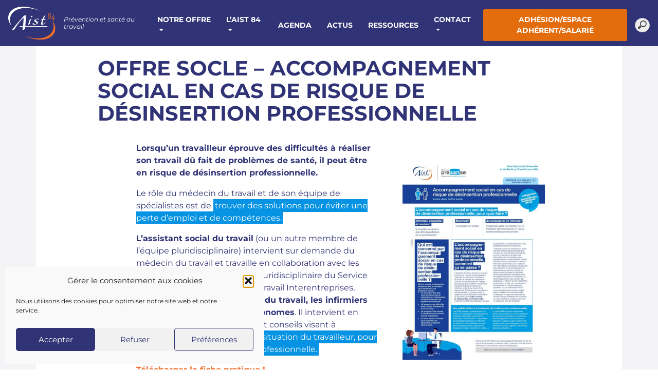

--- FILE ---
content_type: text/html; charset=UTF-8
request_url: https://www.aist84.fr/offre-socle-accompagnement-social-en-cas-de-risque-de-desinsertion-professionnelle/
body_size: 21003
content:
<!DOCTYPE html>
<html lang="fr-FR">
<head>
	<meta charset="UTF-8">
	<meta http-equiv="X-UA-Compatible" content="IE=edge">
	<meta name="viewport" content="width=device-width, initial-scale=1, shrink-to-fit=no">
	<meta name="mobile-web-app-capable" content="yes">
	<meta name="apple-mobile-web-app-capable" content="yes">
	<meta name="apple-mobile-web-app-title" content="AIST 84 - Association Interentreprises pour la Santé au Travail">
	<link rel="apple-touch-icon" sizes="57x57" href="https://www.aist84.fr/assets/themes/AIST84_understrap/apple-icon-57x57.png">
	<link rel="apple-touch-icon" sizes="60x60" href="https://www.aist84.fr/assets/themes/AIST84_understrap/apple-icon-60x60.png">
	<link rel="apple-touch-icon" sizes="72x72" href="https://www.aist84.fr/assets/themes/AIST84_understrap/apple-icon-72x72.png">
	<link rel="apple-touch-icon" sizes="76x76" href="https://www.aist84.fr/assets/themes/AIST84_understrap/apple-icon-76x76.png">
	<link rel="apple-touch-icon" sizes="114x114" href="https://www.aist84.fr/assets/themes/AIST84_understrap/apple-icon-114x114.png">
	<link rel="apple-touch-icon" sizes="120x120" href="https://www.aist84.fr/assets/themes/AIST84_understrap/apple-icon-120x120.png">
	<link rel="apple-touch-icon" sizes="144x144" href="https://www.aist84.fr/assets/themes/AIST84_understrap/apple-icon-144x144.png">
	<link rel="apple-touch-icon" sizes="152x152" href="https://www.aist84.fr/assets/themes/AIST84_understrap/apple-icon-152x152.png">
	<link rel="apple-touch-icon" sizes="180x180" href="https://www.aist84.fr/assets/themes/AIST84_understrap/apple-icon-180x180.png">
	<link rel="icon" type="image/png" sizes="192x192"  href="https://www.aist84.fr/assets/themes/AIST84_understrap/android-icon-192x192.png">
	<link rel="icon" type="image/png" sizes="32x32" href="https://www.aist84.fr/assets/themes/AIST84_understrap/favicon-32x32.png">
	<link rel="icon" type="image/png" sizes="96x96" href="https://www.aist84.fr/assets/themes/AIST84_understrap/favicon-96x96.png">
	<link rel="icon" type="image/png" sizes="16x16" href="https://www.aist84.fr/assets/themes/AIST84_understrap/favicon-16x16.png">
	<link rel="manifest" href="https://www.aist84.fr/assets/themes/AIST84_understrap/manifest.json">
	<meta name="msapplication-TileColor" content="#ffffff">
	<meta name="msapplication-TileImage" content="https://www.aist84.fr/assets/themes/AIST84_understrap/ms-icon-144x144.png">


	<link href="https://www.aist84.fr/assets/themes/AIST84_understrap/fonts/fontawesome-pro-6.6.0-web/css/fontawesome.css" rel="stylesheet" />
	<link href="https://www.aist84.fr/assets/themes/AIST84_understrap/fonts/fontawesome-pro-6.6.0-web/css/brands.css" rel="stylesheet" />
	<link href="https://www.aist84.fr/assets/themes/AIST84_understrap/fonts/fontawesome-pro-6.6.0-web/css/light.css" rel="stylesheet" />

	<meta name="theme-color" content="#ffffff">
	<link rel="preconnect" href="https://fonts.gstatic.com">
	<link href="https://fonts.googleapis.com/css2?family=Montserrat:ital,wght@0,200;0,400;0,700;1,200;1,400;1,700&display=swap" rel="stylesheet">


					<meta property="og:image" content="https://www.aist84.fr/assets/uploads/2023/01/Vignette-fiche-accompagnement-social-en-cas-de-risque-de-desinsertion-professionnelle.png" />
	
	<link rel="profile" href="http://gmpg.org/xfn/11">
	<link rel="pingback" href="">
	<link rel="stylesheet" href="https://www.aist84.fr/assets/themes/AIST84_understrap/css/print.css" type="text/css" media="print">
	<meta name='robots' content='index, follow, max-image-preview:large, max-snippet:-1, max-video-preview:-1' />

	<!-- This site is optimized with the Yoast SEO plugin v26.6 - https://yoast.com/wordpress/plugins/seo/ -->
	<title>Offre socle - Accompagnement social en cas de risque de désinsertion professionnelle - AIST 84</title>
	<link rel="canonical" href="https://www.aist84.fr/offre-socle-accompagnement-social-en-cas-de-risque-de-desinsertion-professionnelle/" />
	<meta property="og:locale" content="fr_FR" />
	<meta property="og:type" content="article" />
	<meta property="og:title" content="Offre socle - Accompagnement social en cas de risque de désinsertion professionnelle - AIST 84" />
	<meta property="og:description" content="Lorsqu&rsquo;un travailleur éprouve des difficultés à réaliser son travail dû fait de problèmes de santé, il peut être en risque [...]Lire la suite..." />
	<meta property="og:url" content="https://www.aist84.fr/offre-socle-accompagnement-social-en-cas-de-risque-de-desinsertion-professionnelle/" />
	<meta property="og:site_name" content="AIST 84" />
	<meta property="article:publisher" content="https://www.facebook.com/aist84/" />
	<meta property="article:published_time" content="2023-01-30T09:33:18+00:00" />
	<meta property="article:modified_time" content="2023-05-03T12:40:50+00:00" />
	<meta property="og:image" content="https://www.aist84.fr/assets/uploads/2023/01/Vignette-fiche-accompagnement-social-en-cas-de-risque-de-desinsertion-professionnelle.png" />
	<meta property="og:image:width" content="941" />
	<meta property="og:image:height" content="513" />
	<meta property="og:image:type" content="image/png" />
	<meta name="author" content="Service communication AIST 84" />
	<meta name="twitter:card" content="summary_large_image" />
	<meta name="twitter:label1" content="Écrit par" />
	<meta name="twitter:data1" content="Service communication AIST 84" />
	<meta name="twitter:label2" content="Durée de lecture estimée" />
	<meta name="twitter:data2" content="1 minute" />
	<script type="application/ld+json" class="yoast-schema-graph">{"@context":"https://schema.org","@graph":[{"@type":"Article","@id":"https://www.aist84.fr/offre-socle-accompagnement-social-en-cas-de-risque-de-desinsertion-professionnelle/#article","isPartOf":{"@id":"https://www.aist84.fr/offre-socle-accompagnement-social-en-cas-de-risque-de-desinsertion-professionnelle/"},"author":{"name":"Service communication AIST 84","@id":"https://www.aist84.fr/#/schema/person/314fdab53524b0f323f93367c5864f46"},"headline":"Offre socle &#8211; Accompagnement social en cas de risque de désinsertion professionnelle","datePublished":"2023-01-30T09:33:18+00:00","dateModified":"2023-05-03T12:40:50+00:00","mainEntityOfPage":{"@id":"https://www.aist84.fr/offre-socle-accompagnement-social-en-cas-de-risque-de-desinsertion-professionnelle/"},"wordCount":161,"publisher":{"@id":"https://www.aist84.fr/#organization"},"image":{"@id":"https://www.aist84.fr/offre-socle-accompagnement-social-en-cas-de-risque-de-desinsertion-professionnelle/#primaryimage"},"thumbnailUrl":"https://www.aist84.fr/assets/uploads/2023/01/Vignette-fiche-accompagnement-social-en-cas-de-risque-de-desinsertion-professionnelle.png","articleSection":["Maintien en emploi","Offre de services"],"inLanguage":"fr-FR"},{"@type":"WebPage","@id":"https://www.aist84.fr/offre-socle-accompagnement-social-en-cas-de-risque-de-desinsertion-professionnelle/","url":"https://www.aist84.fr/offre-socle-accompagnement-social-en-cas-de-risque-de-desinsertion-professionnelle/","name":"Offre socle - Accompagnement social en cas de risque de désinsertion professionnelle - AIST 84","isPartOf":{"@id":"https://www.aist84.fr/#website"},"primaryImageOfPage":{"@id":"https://www.aist84.fr/offre-socle-accompagnement-social-en-cas-de-risque-de-desinsertion-professionnelle/#primaryimage"},"image":{"@id":"https://www.aist84.fr/offre-socle-accompagnement-social-en-cas-de-risque-de-desinsertion-professionnelle/#primaryimage"},"thumbnailUrl":"https://www.aist84.fr/assets/uploads/2023/01/Vignette-fiche-accompagnement-social-en-cas-de-risque-de-desinsertion-professionnelle.png","datePublished":"2023-01-30T09:33:18+00:00","dateModified":"2023-05-03T12:40:50+00:00","breadcrumb":{"@id":"https://www.aist84.fr/offre-socle-accompagnement-social-en-cas-de-risque-de-desinsertion-professionnelle/#breadcrumb"},"inLanguage":"fr-FR","potentialAction":[{"@type":"ReadAction","target":["https://www.aist84.fr/offre-socle-accompagnement-social-en-cas-de-risque-de-desinsertion-professionnelle/"]}]},{"@type":"ImageObject","inLanguage":"fr-FR","@id":"https://www.aist84.fr/offre-socle-accompagnement-social-en-cas-de-risque-de-desinsertion-professionnelle/#primaryimage","url":"https://www.aist84.fr/assets/uploads/2023/01/Vignette-fiche-accompagnement-social-en-cas-de-risque-de-desinsertion-professionnelle.png","contentUrl":"https://www.aist84.fr/assets/uploads/2023/01/Vignette-fiche-accompagnement-social-en-cas-de-risque-de-desinsertion-professionnelle.png","width":941,"height":513},{"@type":"BreadcrumbList","@id":"https://www.aist84.fr/offre-socle-accompagnement-social-en-cas-de-risque-de-desinsertion-professionnelle/#breadcrumb","itemListElement":[{"@type":"ListItem","position":1,"name":"Accueil","item":"https://www.aist84.fr/"},{"@type":"ListItem","position":2,"name":"Offre socle &#8211; Accompagnement social en cas de risque de désinsertion professionnelle"}]},{"@type":"WebSite","@id":"https://www.aist84.fr/#website","url":"https://www.aist84.fr/","name":"AIST 84","description":"Association Interentreprises pour la Santé au Travail","publisher":{"@id":"https://www.aist84.fr/#organization"},"potentialAction":[{"@type":"SearchAction","target":{"@type":"EntryPoint","urlTemplate":"https://www.aist84.fr/?s={search_term_string}"},"query-input":{"@type":"PropertyValueSpecification","valueRequired":true,"valueName":"search_term_string"}}],"inLanguage":"fr-FR"},{"@type":"Organization","@id":"https://www.aist84.fr/#organization","name":"AIST 84","url":"https://www.aist84.fr/","logo":{"@type":"ImageObject","inLanguage":"fr-FR","@id":"https://www.aist84.fr/#/schema/logo/image/","url":"https://www.aist84.fr/assets/uploads/2024/10/aist-84.svg","contentUrl":"https://www.aist84.fr/assets/uploads/2024/10/aist-84.svg","caption":"AIST 84"},"image":{"@id":"https://www.aist84.fr/#/schema/logo/image/"},"sameAs":["https://www.facebook.com/aist84/"]},{"@type":"Person","@id":"https://www.aist84.fr/#/schema/person/314fdab53524b0f323f93367c5864f46","name":"Service communication AIST 84","image":{"@type":"ImageObject","inLanguage":"fr-FR","@id":"https://www.aist84.fr/#/schema/person/image/","url":"https://secure.gravatar.com/avatar/d999b8459ea0506b26dcd17b3ee82302773c3066385de37bbeb5461c18418409?s=96&d=mm&r=g","contentUrl":"https://secure.gravatar.com/avatar/d999b8459ea0506b26dcd17b3ee82302773c3066385de37bbeb5461c18418409?s=96&d=mm&r=g","caption":"Service communication AIST 84"}}]}</script>
	<!-- / Yoast SEO plugin. -->


<link rel='dns-prefetch' href='//fonts.googleapis.com' />
<link rel="alternate" title="oEmbed (JSON)" type="application/json+oembed" href="https://www.aist84.fr/wp-json/oembed/1.0/embed?url=https%3A%2F%2Fwww.aist84.fr%2Foffre-socle-accompagnement-social-en-cas-de-risque-de-desinsertion-professionnelle%2F" />
<link rel="alternate" title="oEmbed (XML)" type="text/xml+oembed" href="https://www.aist84.fr/wp-json/oembed/1.0/embed?url=https%3A%2F%2Fwww.aist84.fr%2Foffre-socle-accompagnement-social-en-cas-de-risque-de-desinsertion-professionnelle%2F&#038;format=xml" />
<style id='wp-img-auto-sizes-contain-inline-css' type='text/css'>
img:is([sizes=auto i],[sizes^="auto," i]){contain-intrinsic-size:3000px 1500px}
/*# sourceURL=wp-img-auto-sizes-contain-inline-css */
</style>
<link rel='stylesheet' id='vc_extensions_cqbundle_adminicon-css' href='https://www.aist84.fr/assets/plugins/vc-extensions-bundle/css/admin_icon.css?ver=6.9' type='text/css' media='all' />
<style id='wp-emoji-styles-inline-css' type='text/css'>

	img.wp-smiley, img.emoji {
		display: inline !important;
		border: none !important;
		box-shadow: none !important;
		height: 1em !important;
		width: 1em !important;
		margin: 0 0.07em !important;
		vertical-align: -0.1em !important;
		background: none !important;
		padding: 0 !important;
	}
/*# sourceURL=wp-emoji-styles-inline-css */
</style>
<style id='wp-block-library-inline-css' type='text/css'>
:root{--wp-block-synced-color:#7a00df;--wp-block-synced-color--rgb:122,0,223;--wp-bound-block-color:var(--wp-block-synced-color);--wp-editor-canvas-background:#ddd;--wp-admin-theme-color:#007cba;--wp-admin-theme-color--rgb:0,124,186;--wp-admin-theme-color-darker-10:#006ba1;--wp-admin-theme-color-darker-10--rgb:0,107,160.5;--wp-admin-theme-color-darker-20:#005a87;--wp-admin-theme-color-darker-20--rgb:0,90,135;--wp-admin-border-width-focus:2px}@media (min-resolution:192dpi){:root{--wp-admin-border-width-focus:1.5px}}.wp-element-button{cursor:pointer}:root .has-very-light-gray-background-color{background-color:#eee}:root .has-very-dark-gray-background-color{background-color:#313131}:root .has-very-light-gray-color{color:#eee}:root .has-very-dark-gray-color{color:#313131}:root .has-vivid-green-cyan-to-vivid-cyan-blue-gradient-background{background:linear-gradient(135deg,#00d084,#0693e3)}:root .has-purple-crush-gradient-background{background:linear-gradient(135deg,#34e2e4,#4721fb 50%,#ab1dfe)}:root .has-hazy-dawn-gradient-background{background:linear-gradient(135deg,#faaca8,#dad0ec)}:root .has-subdued-olive-gradient-background{background:linear-gradient(135deg,#fafae1,#67a671)}:root .has-atomic-cream-gradient-background{background:linear-gradient(135deg,#fdd79a,#004a59)}:root .has-nightshade-gradient-background{background:linear-gradient(135deg,#330968,#31cdcf)}:root .has-midnight-gradient-background{background:linear-gradient(135deg,#020381,#2874fc)}:root{--wp--preset--font-size--normal:16px;--wp--preset--font-size--huge:42px}.has-regular-font-size{font-size:1em}.has-larger-font-size{font-size:2.625em}.has-normal-font-size{font-size:var(--wp--preset--font-size--normal)}.has-huge-font-size{font-size:var(--wp--preset--font-size--huge)}.has-text-align-center{text-align:center}.has-text-align-left{text-align:left}.has-text-align-right{text-align:right}.has-fit-text{white-space:nowrap!important}#end-resizable-editor-section{display:none}.aligncenter{clear:both}.items-justified-left{justify-content:flex-start}.items-justified-center{justify-content:center}.items-justified-right{justify-content:flex-end}.items-justified-space-between{justify-content:space-between}.screen-reader-text{border:0;clip-path:inset(50%);height:1px;margin:-1px;overflow:hidden;padding:0;position:absolute;width:1px;word-wrap:normal!important}.screen-reader-text:focus{background-color:#ddd;clip-path:none;color:#444;display:block;font-size:1em;height:auto;left:5px;line-height:normal;padding:15px 23px 14px;text-decoration:none;top:5px;width:auto;z-index:100000}html :where(.has-border-color){border-style:solid}html :where([style*=border-top-color]){border-top-style:solid}html :where([style*=border-right-color]){border-right-style:solid}html :where([style*=border-bottom-color]){border-bottom-style:solid}html :where([style*=border-left-color]){border-left-style:solid}html :where([style*=border-width]){border-style:solid}html :where([style*=border-top-width]){border-top-style:solid}html :where([style*=border-right-width]){border-right-style:solid}html :where([style*=border-bottom-width]){border-bottom-style:solid}html :where([style*=border-left-width]){border-left-style:solid}html :where(img[class*=wp-image-]){height:auto;max-width:100%}:where(figure){margin:0 0 1em}html :where(.is-position-sticky){--wp-admin--admin-bar--position-offset:var(--wp-admin--admin-bar--height,0px)}@media screen and (max-width:600px){html :where(.is-position-sticky){--wp-admin--admin-bar--position-offset:0px}}

/*# sourceURL=wp-block-library-inline-css */
</style><style id='global-styles-inline-css' type='text/css'>
:root{--wp--preset--aspect-ratio--square: 1;--wp--preset--aspect-ratio--4-3: 4/3;--wp--preset--aspect-ratio--3-4: 3/4;--wp--preset--aspect-ratio--3-2: 3/2;--wp--preset--aspect-ratio--2-3: 2/3;--wp--preset--aspect-ratio--16-9: 16/9;--wp--preset--aspect-ratio--9-16: 9/16;--wp--preset--color--black: #000000;--wp--preset--color--cyan-bluish-gray: #abb8c3;--wp--preset--color--white: #ffffff;--wp--preset--color--pale-pink: #f78da7;--wp--preset--color--vivid-red: #cf2e2e;--wp--preset--color--luminous-vivid-orange: #ff6900;--wp--preset--color--luminous-vivid-amber: #fcb900;--wp--preset--color--light-green-cyan: #7bdcb5;--wp--preset--color--vivid-green-cyan: #00d084;--wp--preset--color--pale-cyan-blue: #8ed1fc;--wp--preset--color--vivid-cyan-blue: #0693e3;--wp--preset--color--vivid-purple: #9b51e0;--wp--preset--color--aist-blue: #303375;--wp--preset--color--aist-orange: #F36E29;--wp--preset--color--aist-fushia: #ff46b8;--wp--preset--color--aist-yellow: #f5aa42;--wp--preset--color--aist-cyan: #03a6fc;--wp--preset--color--aist-light-blue: #616396;--wp--preset--color--aist-light-grey: #f3f3f3;--wp--preset--color--aist-xlight-grey: #f4f3f5;--wp--preset--gradient--vivid-cyan-blue-to-vivid-purple: linear-gradient(135deg,rgb(6,147,227) 0%,rgb(155,81,224) 100%);--wp--preset--gradient--light-green-cyan-to-vivid-green-cyan: linear-gradient(135deg,rgb(122,220,180) 0%,rgb(0,208,130) 100%);--wp--preset--gradient--luminous-vivid-amber-to-luminous-vivid-orange: linear-gradient(135deg,rgb(252,185,0) 0%,rgb(255,105,0) 100%);--wp--preset--gradient--luminous-vivid-orange-to-vivid-red: linear-gradient(135deg,rgb(255,105,0) 0%,rgb(207,46,46) 100%);--wp--preset--gradient--very-light-gray-to-cyan-bluish-gray: linear-gradient(135deg,rgb(238,238,238) 0%,rgb(169,184,195) 100%);--wp--preset--gradient--cool-to-warm-spectrum: linear-gradient(135deg,rgb(74,234,220) 0%,rgb(151,120,209) 20%,rgb(207,42,186) 40%,rgb(238,44,130) 60%,rgb(251,105,98) 80%,rgb(254,248,76) 100%);--wp--preset--gradient--blush-light-purple: linear-gradient(135deg,rgb(255,206,236) 0%,rgb(152,150,240) 100%);--wp--preset--gradient--blush-bordeaux: linear-gradient(135deg,rgb(254,205,165) 0%,rgb(254,45,45) 50%,rgb(107,0,62) 100%);--wp--preset--gradient--luminous-dusk: linear-gradient(135deg,rgb(255,203,112) 0%,rgb(199,81,192) 50%,rgb(65,88,208) 100%);--wp--preset--gradient--pale-ocean: linear-gradient(135deg,rgb(255,245,203) 0%,rgb(182,227,212) 50%,rgb(51,167,181) 100%);--wp--preset--gradient--electric-grass: linear-gradient(135deg,rgb(202,248,128) 0%,rgb(113,206,126) 100%);--wp--preset--gradient--midnight: linear-gradient(135deg,rgb(2,3,129) 0%,rgb(40,116,252) 100%);--wp--preset--font-size--small: 12px;--wp--preset--font-size--medium: 14px;--wp--preset--font-size--large: 20px;--wp--preset--font-size--x-large: 24px;--wp--preset--font-size--x-small: 10px;--wp--preset--font-size--xx-large: 27px;--wp--preset--font-family--sans-serif: "Montserrat", -apple-system, BlinkMacSystemFont, "Segoe UI", Roboto, "Helvetica Neue", sans-serif;--wp--preset--spacing--20: 0.44rem;--wp--preset--spacing--30: 0.67rem;--wp--preset--spacing--40: 1rem;--wp--preset--spacing--50: 1.5rem;--wp--preset--spacing--60: 2.25rem;--wp--preset--spacing--70: 3.38rem;--wp--preset--spacing--80: 5.06rem;--wp--preset--shadow--natural: 6px 6px 9px rgba(0, 0, 0, 0.2);--wp--preset--shadow--deep: 12px 12px 50px rgba(0, 0, 0, 0.4);--wp--preset--shadow--sharp: 6px 6px 0px rgba(0, 0, 0, 0.2);--wp--preset--shadow--outlined: 6px 6px 0px -3px rgb(255, 255, 255), 6px 6px rgb(0, 0, 0);--wp--preset--shadow--crisp: 6px 6px 0px rgb(0, 0, 0);--wp--custom--typography--line-height--body: 1.7;--wp--custom--typography--line-height--heading: 1.3;--wp--custom--typography--line-height--page-title: 1.1;}:root { --wp--style--global--content-size: 850px;--wp--style--global--wide-size: 1300px; }:where(body) { margin: 0; }.wp-site-blocks { padding-top: var(--wp--style--root--padding-top); padding-bottom: var(--wp--style--root--padding-bottom); }.has-global-padding { padding-right: var(--wp--style--root--padding-right); padding-left: var(--wp--style--root--padding-left); }.has-global-padding > .alignfull { margin-right: calc(var(--wp--style--root--padding-right) * -1); margin-left: calc(var(--wp--style--root--padding-left) * -1); }.has-global-padding :where(:not(.alignfull.is-layout-flow) > .has-global-padding:not(.wp-block-block, .alignfull)) { padding-right: 0; padding-left: 0; }.has-global-padding :where(:not(.alignfull.is-layout-flow) > .has-global-padding:not(.wp-block-block, .alignfull)) > .alignfull { margin-left: 0; margin-right: 0; }.wp-site-blocks > .alignleft { float: left; margin-right: 2em; }.wp-site-blocks > .alignright { float: right; margin-left: 2em; }.wp-site-blocks > .aligncenter { justify-content: center; margin-left: auto; margin-right: auto; }:where(.wp-site-blocks) > * { margin-block-start: 1.5rem; margin-block-end: 0; }:where(.wp-site-blocks) > :first-child { margin-block-start: 0; }:where(.wp-site-blocks) > :last-child { margin-block-end: 0; }:root { --wp--style--block-gap: 1.5rem; }:root :where(.is-layout-flow) > :first-child{margin-block-start: 0;}:root :where(.is-layout-flow) > :last-child{margin-block-end: 0;}:root :where(.is-layout-flow) > *{margin-block-start: 1.5rem;margin-block-end: 0;}:root :where(.is-layout-constrained) > :first-child{margin-block-start: 0;}:root :where(.is-layout-constrained) > :last-child{margin-block-end: 0;}:root :where(.is-layout-constrained) > *{margin-block-start: 1.5rem;margin-block-end: 0;}:root :where(.is-layout-flex){gap: 1.5rem;}:root :where(.is-layout-grid){gap: 1.5rem;}.is-layout-flow > .alignleft{float: left;margin-inline-start: 0;margin-inline-end: 2em;}.is-layout-flow > .alignright{float: right;margin-inline-start: 2em;margin-inline-end: 0;}.is-layout-flow > .aligncenter{margin-left: auto !important;margin-right: auto !important;}.is-layout-constrained > .alignleft{float: left;margin-inline-start: 0;margin-inline-end: 2em;}.is-layout-constrained > .alignright{float: right;margin-inline-start: 2em;margin-inline-end: 0;}.is-layout-constrained > .aligncenter{margin-left: auto !important;margin-right: auto !important;}.is-layout-constrained > :where(:not(.alignleft):not(.alignright):not(.alignfull)){max-width: var(--wp--style--global--content-size);margin-left: auto !important;margin-right: auto !important;}.is-layout-constrained > .alignwide{max-width: var(--wp--style--global--wide-size);}body .is-layout-flex{display: flex;}.is-layout-flex{flex-wrap: wrap;align-items: center;}.is-layout-flex > :is(*, div){margin: 0;}body .is-layout-grid{display: grid;}.is-layout-grid > :is(*, div){margin: 0;}body{background-color: var(--wp--preset--color--white);color: var(--wp--preset--color--aist-blue);font-family: var(--wp--preset--font-family--sans-serif);font-size: var(--wp--preset--font-size--medium);line-height: var(--wp--custom--typography--line-height--body);--wp--style--root--padding-top: 0;--wp--style--root--padding-right: var(--wp--preset--spacing--40);--wp--style--root--padding-bottom: 0;--wp--style--root--padding-left: var(--wp--preset--spacing--40);}a:where(:not(.wp-element-button)){color: var(--wp--preset--color--aist-orange);text-decoration: 1;}h1{color: var(--wp--preset--color--aist-blue);font-size: var(--wp--custom--typography--font-size--huge);font-weight: var(--wp--custom--typography--font-weight--bold);line-height: var(--wp--custom--typography--line-height--page-title);text-transform: uppercase;}h2{color: var(--wp--preset--color--aist-blue);font-size: var(--wp--preset--font-size--xx-large);line-height: var(--wp--custom--typography--line-height--heading);text-transform: uppercase;}h3{color: var(--wp--preset--color--aist-blue);font-size: var(--wp--preset--font-size--x-large);line-height: var(--wp--custom--typography--line-height--heading);text-transform: uppercase;}h4{color: var(--wp--preset--color--aist-blue);font-size: var(--wp--preset--font-size--large);line-height: var(--wp--custom--typography--line-height--heading);text-transform: uppercase;}h5{color: var(--wp--preset--color--aist-blue);font-size: var(--wp--preset--font-size--large);line-height: var(--wp--custom--typography--line-height--heading);text-transform: uppercase;}h6{color: var(--wp--preset--color--aist-blue);font-size: var(--wp--preset--font-size--large);line-height: var(--wp--custom--typography--line-height--heading);text-transform: uppercase;}:root :where(.wp-element-button, .wp-block-button__link){background-color: var(--wp--preset--color--aist-orange);border-radius: 5px;border-width: 0;color: var(--wp--preset--color--white);font-family: var(--wp--preset--font-family--sans-serif);font-size: var(--wp--preset--font-size--medium);font-style: inherit;font-weight: bold;letter-spacing: inherit;line-height: inherit;padding-top: 0.3rem;padding-right: 1rem;padding-bottom: 0.3rem;padding-left: 1rem;text-decoration: none;text-transform: Uppercase;}:root :where(.wp-element-button:visited, .wp-block-button__link:visited){background-color: var(--wp--preset--color--aist-orange);color: var(--wp--preset--color--white);}:root :where(.wp-element-button:hover, .wp-block-button__link:hover){background-color: var(--wp--preset--color--aist-orange);color: var(--wp--preset--color--white);}:root :where(.wp-element-button:focus, .wp-block-button__link:focus){background-color: var(--wp--preset--color--aist-orange);color: var(--wp--preset--color--white);}:root :where(.wp-element-button:active, .wp-block-button__link:active){background-color: var(--wp--preset--color--aist-orange);color: var(--wp--preset--color--white);}.has-black-color{color: var(--wp--preset--color--black) !important;}.has-cyan-bluish-gray-color{color: var(--wp--preset--color--cyan-bluish-gray) !important;}.has-white-color{color: var(--wp--preset--color--white) !important;}.has-pale-pink-color{color: var(--wp--preset--color--pale-pink) !important;}.has-vivid-red-color{color: var(--wp--preset--color--vivid-red) !important;}.has-luminous-vivid-orange-color{color: var(--wp--preset--color--luminous-vivid-orange) !important;}.has-luminous-vivid-amber-color{color: var(--wp--preset--color--luminous-vivid-amber) !important;}.has-light-green-cyan-color{color: var(--wp--preset--color--light-green-cyan) !important;}.has-vivid-green-cyan-color{color: var(--wp--preset--color--vivid-green-cyan) !important;}.has-pale-cyan-blue-color{color: var(--wp--preset--color--pale-cyan-blue) !important;}.has-vivid-cyan-blue-color{color: var(--wp--preset--color--vivid-cyan-blue) !important;}.has-vivid-purple-color{color: var(--wp--preset--color--vivid-purple) !important;}.has-aist-blue-color{color: var(--wp--preset--color--aist-blue) !important;}.has-aist-orange-color{color: var(--wp--preset--color--aist-orange) !important;}.has-aist-fushia-color{color: var(--wp--preset--color--aist-fushia) !important;}.has-aist-yellow-color{color: var(--wp--preset--color--aist-yellow) !important;}.has-aist-cyan-color{color: var(--wp--preset--color--aist-cyan) !important;}.has-aist-light-blue-color{color: var(--wp--preset--color--aist-light-blue) !important;}.has-aist-light-grey-color{color: var(--wp--preset--color--aist-light-grey) !important;}.has-aist-xlight-grey-color{color: var(--wp--preset--color--aist-xlight-grey) !important;}.has-black-background-color{background-color: var(--wp--preset--color--black) !important;}.has-cyan-bluish-gray-background-color{background-color: var(--wp--preset--color--cyan-bluish-gray) !important;}.has-white-background-color{background-color: var(--wp--preset--color--white) !important;}.has-pale-pink-background-color{background-color: var(--wp--preset--color--pale-pink) !important;}.has-vivid-red-background-color{background-color: var(--wp--preset--color--vivid-red) !important;}.has-luminous-vivid-orange-background-color{background-color: var(--wp--preset--color--luminous-vivid-orange) !important;}.has-luminous-vivid-amber-background-color{background-color: var(--wp--preset--color--luminous-vivid-amber) !important;}.has-light-green-cyan-background-color{background-color: var(--wp--preset--color--light-green-cyan) !important;}.has-vivid-green-cyan-background-color{background-color: var(--wp--preset--color--vivid-green-cyan) !important;}.has-pale-cyan-blue-background-color{background-color: var(--wp--preset--color--pale-cyan-blue) !important;}.has-vivid-cyan-blue-background-color{background-color: var(--wp--preset--color--vivid-cyan-blue) !important;}.has-vivid-purple-background-color{background-color: var(--wp--preset--color--vivid-purple) !important;}.has-aist-blue-background-color{background-color: var(--wp--preset--color--aist-blue) !important;}.has-aist-orange-background-color{background-color: var(--wp--preset--color--aist-orange) !important;}.has-aist-fushia-background-color{background-color: var(--wp--preset--color--aist-fushia) !important;}.has-aist-yellow-background-color{background-color: var(--wp--preset--color--aist-yellow) !important;}.has-aist-cyan-background-color{background-color: var(--wp--preset--color--aist-cyan) !important;}.has-aist-light-blue-background-color{background-color: var(--wp--preset--color--aist-light-blue) !important;}.has-aist-light-grey-background-color{background-color: var(--wp--preset--color--aist-light-grey) !important;}.has-aist-xlight-grey-background-color{background-color: var(--wp--preset--color--aist-xlight-grey) !important;}.has-black-border-color{border-color: var(--wp--preset--color--black) !important;}.has-cyan-bluish-gray-border-color{border-color: var(--wp--preset--color--cyan-bluish-gray) !important;}.has-white-border-color{border-color: var(--wp--preset--color--white) !important;}.has-pale-pink-border-color{border-color: var(--wp--preset--color--pale-pink) !important;}.has-vivid-red-border-color{border-color: var(--wp--preset--color--vivid-red) !important;}.has-luminous-vivid-orange-border-color{border-color: var(--wp--preset--color--luminous-vivid-orange) !important;}.has-luminous-vivid-amber-border-color{border-color: var(--wp--preset--color--luminous-vivid-amber) !important;}.has-light-green-cyan-border-color{border-color: var(--wp--preset--color--light-green-cyan) !important;}.has-vivid-green-cyan-border-color{border-color: var(--wp--preset--color--vivid-green-cyan) !important;}.has-pale-cyan-blue-border-color{border-color: var(--wp--preset--color--pale-cyan-blue) !important;}.has-vivid-cyan-blue-border-color{border-color: var(--wp--preset--color--vivid-cyan-blue) !important;}.has-vivid-purple-border-color{border-color: var(--wp--preset--color--vivid-purple) !important;}.has-aist-blue-border-color{border-color: var(--wp--preset--color--aist-blue) !important;}.has-aist-orange-border-color{border-color: var(--wp--preset--color--aist-orange) !important;}.has-aist-fushia-border-color{border-color: var(--wp--preset--color--aist-fushia) !important;}.has-aist-yellow-border-color{border-color: var(--wp--preset--color--aist-yellow) !important;}.has-aist-cyan-border-color{border-color: var(--wp--preset--color--aist-cyan) !important;}.has-aist-light-blue-border-color{border-color: var(--wp--preset--color--aist-light-blue) !important;}.has-aist-light-grey-border-color{border-color: var(--wp--preset--color--aist-light-grey) !important;}.has-aist-xlight-grey-border-color{border-color: var(--wp--preset--color--aist-xlight-grey) !important;}.has-vivid-cyan-blue-to-vivid-purple-gradient-background{background: var(--wp--preset--gradient--vivid-cyan-blue-to-vivid-purple) !important;}.has-light-green-cyan-to-vivid-green-cyan-gradient-background{background: var(--wp--preset--gradient--light-green-cyan-to-vivid-green-cyan) !important;}.has-luminous-vivid-amber-to-luminous-vivid-orange-gradient-background{background: var(--wp--preset--gradient--luminous-vivid-amber-to-luminous-vivid-orange) !important;}.has-luminous-vivid-orange-to-vivid-red-gradient-background{background: var(--wp--preset--gradient--luminous-vivid-orange-to-vivid-red) !important;}.has-very-light-gray-to-cyan-bluish-gray-gradient-background{background: var(--wp--preset--gradient--very-light-gray-to-cyan-bluish-gray) !important;}.has-cool-to-warm-spectrum-gradient-background{background: var(--wp--preset--gradient--cool-to-warm-spectrum) !important;}.has-blush-light-purple-gradient-background{background: var(--wp--preset--gradient--blush-light-purple) !important;}.has-blush-bordeaux-gradient-background{background: var(--wp--preset--gradient--blush-bordeaux) !important;}.has-luminous-dusk-gradient-background{background: var(--wp--preset--gradient--luminous-dusk) !important;}.has-pale-ocean-gradient-background{background: var(--wp--preset--gradient--pale-ocean) !important;}.has-electric-grass-gradient-background{background: var(--wp--preset--gradient--electric-grass) !important;}.has-midnight-gradient-background{background: var(--wp--preset--gradient--midnight) !important;}.has-small-font-size{font-size: var(--wp--preset--font-size--small) !important;}.has-medium-font-size{font-size: var(--wp--preset--font-size--medium) !important;}.has-large-font-size{font-size: var(--wp--preset--font-size--large) !important;}.has-x-large-font-size{font-size: var(--wp--preset--font-size--x-large) !important;}.has-x-small-font-size{font-size: var(--wp--preset--font-size--x-small) !important;}.has-xx-large-font-size{font-size: var(--wp--preset--font-size--xx-large) !important;}.has-sans-serif-font-family{font-family: var(--wp--preset--font-family--sans-serif) !important;}
/*# sourceURL=global-styles-inline-css */
</style>

<link rel='stylesheet' id='document-gallery-css' href='https://www.aist84.fr/assets/plugins/document-gallery/assets/css/style.min.css?ver=4.4.4' type='text/css' media='all' />
<link rel='stylesheet' id='searchandfilter-css' href='https://www.aist84.fr/assets/plugins/search-filter/style.css?ver=1' type='text/css' media='all' />
<link rel='stylesheet' id='cmplz-general-css' href='https://www.aist84.fr/assets/plugins/complianz-gdpr/assets/css/cookieblocker.min.css?ver=1754060691' type='text/css' media='all' />
<link rel='stylesheet' id='extensive-vc-main-style-css' href='https://www.aist84.fr/assets/plugins/extensive-vc-addon/assets/css/main.min.css?ver=6.9' type='text/css' media='all' />
<link rel='stylesheet' id='ionicons-css' href='https://www.aist84.fr/assets/plugins/extensive-vc-addon/assets/css/ion-icons/css/ionicons.min.css?ver=6.9' type='text/css' media='all' />
<link rel='stylesheet' id='search-filter-plugin-styles-css' href='https://www.aist84.fr/assets/plugins/search-filter-pro/public/assets/css/search-filter.min.css?ver=2.5.21' type='text/css' media='all' />
<link rel='stylesheet' id='extensive-vc-google-fonts-css' href='https://fonts.googleapis.com/css?family=Raleway%3A400%2C500%2C600%2C700%2C800%2C900%7CPoppins%3A400%2C700&#038;subset=latin-ext&#038;ver=1.0' type='text/css' media='all' />
<link rel='stylesheet' id='js_composer_custom_css-css' href='//www.aist84.fr/assets/uploads/js_composer/custom.css?ver=8.7.2' type='text/css' media='all' />
<link rel='stylesheet' id='google-fonts-css' href='https://fonts.googleapis.com/css?family=Open+Sans%3A400%2C400i%2C700%2C700i&#038;display=swap&#038;ver=6.9' type='text/css' media='all' />
<link rel='stylesheet' id='understrap-styles-css' href='https://www.aist84.fr/assets/themes/AIST84_understrap/css/theme.min.css?ver=0.6.5' type='text/css' media='all' />
<style id='kadence-blocks-global-variables-inline-css' type='text/css'>
:root {--global-kb-font-size-sm:clamp(0.8rem, 0.73rem + 0.217vw, 0.9rem);--global-kb-font-size-md:clamp(1.1rem, 0.995rem + 0.326vw, 1.25rem);--global-kb-font-size-lg:clamp(1.75rem, 1.576rem + 0.543vw, 2rem);--global-kb-font-size-xl:clamp(2.25rem, 1.728rem + 1.63vw, 3rem);--global-kb-font-size-xxl:clamp(2.5rem, 1.456rem + 3.26vw, 4rem);--global-kb-font-size-xxxl:clamp(2.75rem, 0.489rem + 7.065vw, 6rem);}:root {--global-palette1: #3182CE;--global-palette2: #2B6CB0;--global-palette3: #1A202C;--global-palette4: #2D3748;--global-palette5: #4A5568;--global-palette6: #718096;--global-palette7: #EDF2F7;--global-palette8: #F7FAFC;--global-palette9: #ffffff;}
/*# sourceURL=kadence-blocks-global-variables-inline-css */
</style>
<link rel='stylesheet' id='wp-block-paragraph-css' href='https://www.aist84.fr/wp-includes/blocks/paragraph/style.min.css?ver=6.9' type='text/css' media='all' />
<link rel='stylesheet' id='wp-block-media-text-css' href='https://www.aist84.fr/wp-includes/blocks/media-text/style.min.css?ver=6.9' type='text/css' media='all' />
		<script type="text/javascript">
			ajaxurl = typeof(ajaxurl) !== 'string' ? 'https://www.aist84.fr/wp-admin/admin-ajax.php' : ajaxurl;
		</script>
		<script data-service="burst" data-category="statistics" type="text/plain" async data-cmplz-src="https://www.aist84.fr/assets/plugins/burst-statistics/helpers/timeme/timeme.min.js?ver=1754060689" id="burst-timeme-js"></script>
<script type="text/javascript" src="https://www.aist84.fr/wp-includes/js/dist/hooks.min.js?ver=dd5603f07f9220ed27f1" id="wp-hooks-js"></script>
<script type="text/javascript" src="https://www.aist84.fr/wp-includes/js/dist/i18n.min.js?ver=c26c3dc7bed366793375" id="wp-i18n-js"></script>
<script type="text/javascript" id="wp-i18n-js-after">
/* <![CDATA[ */
wp.i18n.setLocaleData( { 'text direction\u0004ltr': [ 'ltr' ] } );
//# sourceURL=wp-i18n-js-after
/* ]]> */
</script>
<script type="text/javascript" src="https://www.aist84.fr/wp-includes/js/dist/url.min.js?ver=9e178c9516d1222dc834" id="wp-url-js"></script>
<script type="text/javascript" id="wp-api-fetch-js-translations">
/* <![CDATA[ */
( function( domain, translations ) {
	var localeData = translations.locale_data[ domain ] || translations.locale_data.messages;
	localeData[""].domain = domain;
	wp.i18n.setLocaleData( localeData, domain );
} )( "default", {"translation-revision-date":"2025-12-10 11:15:06+0000","generator":"GlotPress\/4.0.3","domain":"messages","locale_data":{"messages":{"":{"domain":"messages","plural-forms":"nplurals=2; plural=n > 1;","lang":"fr"},"Could not get a valid response from the server.":["Impossible d\u2019obtenir du serveur une r\u00e9ponse valide."],"Unable to connect. Please check your Internet connection.":["Impossible de se connecter. Veuillez v\u00e9rifier votre connexion Internet."],"Media upload failed. If this is a photo or a large image, please scale it down and try again.":["Le t\u00e9l\u00e9versement du m\u00e9dia a \u00e9chou\u00e9. S\u2019il s\u2019agit d\u2019une photo ou d\u2019une grande image, veuillez la redimensionner puis r\u00e9essayer."],"The response is not a valid JSON response.":["La r\u00e9ponse n\u2019est pas une r\u00e9ponse JSON valide."]}},"comment":{"reference":"wp-includes\/js\/dist\/api-fetch.js"}} );
//# sourceURL=wp-api-fetch-js-translations
/* ]]> */
</script>
<script type="text/javascript" src="https://www.aist84.fr/wp-includes/js/dist/api-fetch.min.js?ver=3a4d9af2b423048b0dee" id="wp-api-fetch-js"></script>
<script type="text/javascript" id="wp-api-fetch-js-after">
/* <![CDATA[ */
wp.apiFetch.use( wp.apiFetch.createRootURLMiddleware( "https://www.aist84.fr/wp-json/" ) );
wp.apiFetch.nonceMiddleware = wp.apiFetch.createNonceMiddleware( "8525142a03" );
wp.apiFetch.use( wp.apiFetch.nonceMiddleware );
wp.apiFetch.use( wp.apiFetch.mediaUploadMiddleware );
wp.apiFetch.nonceEndpoint = "https://www.aist84.fr/wp-admin/admin-ajax.php?action=rest-nonce";
//# sourceURL=wp-api-fetch-js-after
/* ]]> */
</script>
<script type="text/javascript" id="burst-js-extra">
/* <![CDATA[ */
var burst = {"tracking":{"isInitialHit":true,"lastUpdateTimestamp":0,"beacon_url":"https://www.aist84.fr/assets/plugins/burst-statistics/endpoint.php"},"options":{"cookieless":0,"pageUrl":"https://www.aist84.fr/offre-socle-accompagnement-social-en-cas-de-risque-de-desinsertion-professionnelle/","beacon_enabled":0,"do_not_track":0,"enable_turbo_mode":0,"track_url_change":0,"cookie_retention_days":30},"goals":{"completed":[],"scriptUrl":"https://www.aist84.fr/assets/plugins/burst-statistics//assets/js/build/burst-goals.js?v=1754060689","active":[]},"cache":{"uid":null,"fingerprint":null,"isUserAgent":null,"isDoNotTrack":null,"useCookies":null}};
//# sourceURL=burst-js-extra
/* ]]> */
</script>
<script data-service="burst" data-category="statistics" type="text/plain" async data-cmplz-src="https://www.aist84.fr/assets/plugins/burst-statistics/assets/js/build/burst.min.js?ver=1754060689" id="burst-js"></script>
<script type="text/javascript" src="https://www.aist84.fr/wp-includes/js/jquery/jquery.min.js?ver=3.7.1" id="jquery-core-js"></script>
<script type="text/javascript" src="https://www.aist84.fr/wp-includes/js/jquery/jquery-migrate.min.js?ver=3.4.1" id="jquery-migrate-js"></script>
<script type="text/javascript" id="search-filter-plugin-build-js-extra">
/* <![CDATA[ */
var SF_LDATA = {"ajax_url":"https://www.aist84.fr/wp-admin/admin-ajax.php","home_url":"https://www.aist84.fr/","extensions":[]};
//# sourceURL=search-filter-plugin-build-js-extra
/* ]]> */
</script>
<script type="text/javascript" src="https://www.aist84.fr/assets/plugins/search-filter-pro/public/assets/js/search-filter-build.min.js?ver=2.5.21" id="search-filter-plugin-build-js"></script>
<script type="text/javascript" src="https://www.aist84.fr/assets/plugins/search-filter-pro/public/assets/js/chosen.jquery.min.js?ver=2.5.21" id="search-filter-plugin-chosen-js"></script>
<script type="text/javascript" src="https://www.aist84.fr/assets/themes/AIST84_understrap/js/popper.min.js?ver=6.9" id="popper-scripts-js"></script>
<script type="text/javascript" src="https://www.aist84.fr/assets/themes/AIST84_understrap/flexslider/jquery.flexslider.js?ver=6.9" id="flexslider-js"></script>
<script></script><link rel="https://api.w.org/" href="https://www.aist84.fr/wp-json/" /><link rel="alternate" title="JSON" type="application/json" href="https://www.aist84.fr/wp-json/wp/v2/posts/20716" />			<style>.cmplz-hidden {
					display: none !important;
				}</style><meta name="generator" content="Powered by WPBakery Page Builder - drag and drop page builder for WordPress."/>
<meta name="generator" content="Powered by Slider Revolution 6.7.40 - responsive, Mobile-Friendly Slider Plugin for WordPress with comfortable drag and drop interface." />
<style class='wp-fonts-local' type='text/css'>
@font-face{font-family:Montserrat;font-style:normal;font-weight:200;font-display:fallback;src:url('https://www.aist84.fr/assets/themes/AIST84_understrap/fonts/montserrat-v30-latin/montserrat-v30-latin-200.woff2') format('woff2');font-stretch:normal;}
@font-face{font-family:Montserrat;font-style:italic;font-weight:200;font-display:fallback;src:url('https://www.aist84.fr/assets/themes/AIST84_understrap/fonts/montserrat-v30-latin/montserrat-v30-latin-200italic.woff2') format('woff2');font-stretch:normal;}
@font-face{font-family:Montserrat;font-style:normal;font-weight:400;font-display:fallback;src:url('https://www.aist84.fr/assets/themes/AIST84_understrap/fonts/montserrat-v30-latin/montserrat-v30-latin-regular.woff2') format('woff2');font-stretch:normal;}
@font-face{font-family:Montserrat;font-style:italic;font-weight:400;font-display:fallback;src:url('https://www.aist84.fr/assets/themes/AIST84_understrap/fonts/montserrat-v30-latin/montserrat-v30-latin-italic.woff2') format('woff2');font-stretch:normal;}
@font-face{font-family:Montserrat;font-style:normal;font-weight:700;font-display:fallback;src:url('https://www.aist84.fr/assets/themes/AIST84_understrap/fonts/montserrat-v30-latin/montserrat-v30-latin-700.woff2') format('woff2');font-stretch:normal;}
@font-face{font-family:Montserrat;font-style:italic;font-weight:700;font-display:fallback;src:url('https://www.aist84.fr/assets/themes/AIST84_understrap/fonts/montserrat-v30-latin/montserrat-v30-latin-700italic.woff2') format('woff2');font-stretch:normal;}
</style>
<script>function setREVStartSize(e){
			//window.requestAnimationFrame(function() {
				window.RSIW = window.RSIW===undefined ? window.innerWidth : window.RSIW;
				window.RSIH = window.RSIH===undefined ? window.innerHeight : window.RSIH;
				try {
					var pw = document.getElementById(e.c).parentNode.offsetWidth,
						newh;
					pw = pw===0 || isNaN(pw) || (e.l=="fullwidth" || e.layout=="fullwidth") ? window.RSIW : pw;
					e.tabw = e.tabw===undefined ? 0 : parseInt(e.tabw);
					e.thumbw = e.thumbw===undefined ? 0 : parseInt(e.thumbw);
					e.tabh = e.tabh===undefined ? 0 : parseInt(e.tabh);
					e.thumbh = e.thumbh===undefined ? 0 : parseInt(e.thumbh);
					e.tabhide = e.tabhide===undefined ? 0 : parseInt(e.tabhide);
					e.thumbhide = e.thumbhide===undefined ? 0 : parseInt(e.thumbhide);
					e.mh = e.mh===undefined || e.mh=="" || e.mh==="auto" ? 0 : parseInt(e.mh,0);
					if(e.layout==="fullscreen" || e.l==="fullscreen")
						newh = Math.max(e.mh,window.RSIH);
					else{
						e.gw = Array.isArray(e.gw) ? e.gw : [e.gw];
						for (var i in e.rl) if (e.gw[i]===undefined || e.gw[i]===0) e.gw[i] = e.gw[i-1];
						e.gh = e.el===undefined || e.el==="" || (Array.isArray(e.el) && e.el.length==0)? e.gh : e.el;
						e.gh = Array.isArray(e.gh) ? e.gh : [e.gh];
						for (var i in e.rl) if (e.gh[i]===undefined || e.gh[i]===0) e.gh[i] = e.gh[i-1];
											
						var nl = new Array(e.rl.length),
							ix = 0,
							sl;
						e.tabw = e.tabhide>=pw ? 0 : e.tabw;
						e.thumbw = e.thumbhide>=pw ? 0 : e.thumbw;
						e.tabh = e.tabhide>=pw ? 0 : e.tabh;
						e.thumbh = e.thumbhide>=pw ? 0 : e.thumbh;
						for (var i in e.rl) nl[i] = e.rl[i]<window.RSIW ? 0 : e.rl[i];
						sl = nl[0];
						for (var i in nl) if (sl>nl[i] && nl[i]>0) { sl = nl[i]; ix=i;}
						var m = pw>(e.gw[ix]+e.tabw+e.thumbw) ? 1 : (pw-(e.tabw+e.thumbw)) / (e.gw[ix]);
						newh =  (e.gh[ix] * m) + (e.tabh + e.thumbh);
					}
					var el = document.getElementById(e.c);
					if (el!==null && el) el.style.height = newh+"px";
					el = document.getElementById(e.c+"_wrapper");
					if (el!==null && el) {
						el.style.height = newh+"px";
						el.style.display = "block";
					}
				} catch(e){
					console.log("Failure at Presize of Slider:" + e)
				}
			//});
		  };</script>
<noscript><style> .wpb_animate_when_almost_visible { opacity: 1; }</style></noscript>	<script data-service="google-analytics" data-category="statistics" type="text/plain">

	  var _gaq = _gaq || [];
	  _gaq.push(['_setAccount', 'UA-29005963-1']);
	  _gaq.push(['_trackPageview']);

	  (function() {
	    var ga = document.createElement('script'); ga.type = 'text/javascript'; ga.async = true;
	    ga.src = ('https:' == document.location.protocol ? 'https://ssl' : 'http://www') + '.google-analytics.com/ga.js';
	    var s = document.getElementsByTagName('script')[0]; s.parentNode.insertBefore(ga, s);
	  })();

	</script>
<link rel='stylesheet' id='rs-plugin-settings-css' href='//www.aist84.fr/assets/plugins/revslider/sr6/assets/css/rs6.css?ver=6.7.40' type='text/css' media='all' />
<style id='rs-plugin-settings-inline-css' type='text/css'>
#rs-demo-id {}
/*# sourceURL=rs-plugin-settings-inline-css */
</style>
<link rel='stylesheet' id='burst-statistics-shortcodes-css' href='https://www.aist84.fr/assets/plugins/burst-statistics/assets/css/burst-statistics-shortcodes.css?ver=1754060689' type='text/css' media='all' />
</head>

<body data-cmplz=1 class="wp-singular post-template-default single single-post postid-20716 single-format-standard wp-custom-logo wp-theme-AIST84_understrap extensive-vc-1.9.1 group-blog evc-predefined-style wpb-js-composer js-comp-ver-8.7.2 vc_responsive">
	<div class="hfeed site" id="page">
		<!-- ******************* The Navbar Area ******************* -->
		<div class="wrapper-fluid wrapper-navbar" id="wrapper-navbar">
			<a class="skip-link screen-reader-text sr-only" href="#content">Aller au contenu</a>
			<nav class="navbar fixed-top navbar-expand-lg nav-is-top">

				<!-- Your site title as branding in the menu -->
				<div class="logo-baseline">
					<a href="https://www.aist84.fr/" class="navbar-brand custom-logo-link" rel="home"><img width="1" height="1" src="https://www.aist84.fr/assets/uploads/2024/10/aist-84.svg" class="img-fluid" alt="AIST 84" decoding="async" /></a><!-- end custom logo -->
					<div class="baseline">Prévention et santé au travail</div>
				</div>
					
				<button class="navbar-toggler" type="button" data-toggle="collapse" data-target="#navbarNavDropdown" aria-controls="navbarNavDropdown" aria-expanded="false" aria-label="Toggle navigation">
					<i class="fa fa-bars" aria-hidden="true"></i>
				</button>

				<div class="navbar-container">
					<!-- The WordPress Menu goes here -->
					<div id="navbarNavDropdown" class="collapse navbar-collapse"><ul id="main-menu" class="navbar-nav"><li id="menu-item-8934" class="offre menu-item menu-item-type-post_type menu-item-object-page menu-item-has-children nav-item menu-item-8934 dropdown"><a title="Notre offre" href="#" data-toggle="dropdown" class="nav-link dropdown-toggle">Notre offre <span class="caret"></span></a>
<ul class=" dropdown-menu" role="menu">
	<li id="menu-item-21313" class="menu-item menu-item-type-post_type menu-item-object-page nav-item menu-item-21313"><a title="Notre offre est pensée pour répondre à vos besoins" href="https://www.aist84.fr/notre-offre-est-pensee-pour-repondre-a-vos-besoins/" class="nav-link">Notre offre est pensée pour répondre à vos besoins</a></li>
	<li id="menu-item-11716" class="menu-item menu-item-type-custom menu-item-object-custom menu-item-has-children nav-item menu-item-11716 dropdown-submenu"><a title="Vous êtes employeur" href="#" class="nav-link">Vous êtes employeur</a>
	<ul class=" dropdown-menu" role="menu">
		<li id="menu-item-21416" class="menu-item menu-item-type-post_type menu-item-object-page nav-item menu-item-21416"><a title="Offre de services employeurs" href="https://www.aist84.fr/offre-de-services-employeurs/" class="nav-link">Offre de services employeurs</a></li>
		<li id="menu-item-24280" class="menu-item menu-item-type-post_type menu-item-object-page nav-item menu-item-24280"><a title="Espace adhérent" href="https://www.aist84.fr/espace-adherent-2/" class="nav-link">Espace adhérent</a></li>
		<li id="menu-item-4642" class="menu-item menu-item-type-post_type menu-item-object-page nav-item menu-item-4642"><a title="Formation en E-Learning" href="https://www.aist84.fr/notre-offre-de-services/formation-e-learning/" class="nav-link">Formation en E-Learning</a></li>
	</ul>
</li>
	<li id="menu-item-11717" class="menu-item menu-item-type-custom menu-item-object-custom menu-item-has-children nav-item menu-item-11717 dropdown-submenu"><a title="Vous êtes salarié" href="#" class="nav-link">Vous êtes salarié</a>
	<ul class=" dropdown-menu" role="menu">
		<li id="menu-item-21436" class="menu-item menu-item-type-post_type menu-item-object-page nav-item menu-item-21436"><a title="Offre de services salariés" href="https://www.aist84.fr/offre-de-services-salaries/" class="nav-link">Offre de services salariés</a></li>
		<li id="menu-item-24352" class="menu-item menu-item-type-post_type menu-item-object-page nav-item menu-item-24352"><a title="Espace personnel" href="https://www.aist84.fr/espace-personnel/" class="nav-link">Espace personnel</a></li>
		<li id="menu-item-19436" class="menu-item menu-item-type-post_type menu-item-object-page nav-item menu-item-19436"><a title="Un suivi sur mesure selon les métiers" href="https://www.aist84.fr/un-suivi-sur-mesure-selon-les-metiers/" class="nav-link">Un suivi sur mesure selon les métiers</a></li>
	</ul>
</li>
	<li id="menu-item-24001" class="menu-item menu-item-type-post_type menu-item-object-page menu-item-has-children nav-item menu-item-24001 dropdown-submenu"><a title="Vous êtes chef d’entreprise" href="https://www.aist84.fr/vous-etes-chef-dentreprise/" class="nav-link">Vous êtes chef d’entreprise</a>
	<ul class=" dropdown-menu" role="menu">
		<li id="menu-item-23998" class="menu-item menu-item-type-post_type menu-item-object-page nav-item menu-item-23998"><a title="Offre de services chefs d’entreprise" href="https://www.aist84.fr/offre-de-services-chefs-dentreprise-v2/" class="nav-link">Offre de services chefs d’entreprise</a></li>
		<li id="menu-item-24279" class="menu-item menu-item-type-post_type menu-item-object-page nav-item menu-item-24279"><a title="Dispositif Amarok e-santé" href="https://www.aist84.fr/dispositif-amarok-e-sante-2/" class="nav-link">Dispositif Amarok e-santé</a></li>
		<li id="menu-item-24351" class="menu-item menu-item-type-post_type menu-item-object-page nav-item menu-item-24351"><a title="Espace personnel" href="https://www.aist84.fr/espace-personnel/" class="nav-link">Espace personnel</a></li>
	</ul>
</li>
	<li id="menu-item-23989" class="menu-item menu-item-type-post_type menu-item-object-page menu-item-has-children nav-item menu-item-23989 dropdown-submenu"><a title="Vous êtes travailleur indépendant" href="https://www.aist84.fr/vous-etes-travailleur-independant/" class="nav-link">Vous êtes travailleur indépendant</a>
	<ul class=" dropdown-menu" role="menu">
		<li id="menu-item-23990" class="menu-item menu-item-type-post_type menu-item-object-page nav-item menu-item-23990"><a title="Offre de services spécifique travailleurs indépendants" href="https://www.aist84.fr/offre-de-services-travailleur-independant/" class="nav-link">Offre de services spécifique travailleurs indépendants</a></li>
		<li id="menu-item-24278" class="menu-item menu-item-type-post_type menu-item-object-page nav-item menu-item-24278"><a title="Dispositif Amarok e-santé" href="https://www.aist84.fr/dispositif-amarok-e-sante-2/" class="nav-link">Dispositif Amarok e-santé</a></li>
		<li id="menu-item-23993" class="menu-item menu-item-type-post_type menu-item-object-page nav-item menu-item-23993"><a title="Conditions de l’offre spécifique travailleurs indépendants" href="https://www.aist84.fr/notre-offre-specifique-travailleurs-independants/" class="nav-link">Conditions de l’offre spécifique travailleurs indépendants</a></li>
		<li id="menu-item-24353" class="menu-item menu-item-type-post_type menu-item-object-page nav-item menu-item-24353"><a title="Espace personnel" href="https://www.aist84.fr/espace-personnel/" class="nav-link">Espace personnel</a></li>
	</ul>
</li>
	<li id="menu-item-9070" class="menu-item menu-item-type-post_type menu-item-object-page nav-item menu-item-9070"><a title="La prévention en entreprise" href="https://www.aist84.fr/notre-offre-de-services/nos-actions-en-entreprise/" class="nav-link">La prévention en entreprise</a></li>
	<li id="menu-item-19327" class="menu-item menu-item-type-post_type menu-item-object-page nav-item menu-item-19327"><a title="Le suivi de l’état de santé" href="https://www.aist84.fr/le-parcours-suivi-individuel-de-letat-de-sante-du-travailleur/" class="nav-link">Le suivi de l’état de santé</a></li>
	<li id="menu-item-23149" class="menu-item menu-item-type-post_type menu-item-object-page nav-item menu-item-23149"><a title="La prévention de la désinsertion professionnelle" href="https://www.aist84.fr/la-prevention-de-la-desinsertion-professionnelle/" class="nav-link">La prévention de la désinsertion professionnelle</a></li>
	<li id="menu-item-26549" class="menu-item menu-item-type-post_type menu-item-object-page nav-item menu-item-26549"><a title="Le Document Unique" href="https://www.aist84.fr/le-document-unique/" class="nav-link">Le Document Unique</a></li>
	<li id="menu-item-27326" class="menu-item menu-item-type-post_type menu-item-object-page nav-item menu-item-27326"><a title="Représentants CSE/CSSCT" href="https://www.aist84.fr/representants-cse-cssct/" class="nav-link">Représentants CSE/CSSCT</a></li>
</ul>
</li>
<li id="menu-item-11808" class="aist menu-item menu-item-type-post_type menu-item-object-page menu-item-has-children nav-item menu-item-11808 dropdown"><a title="L&#039;AIST 84" href="#" data-toggle="dropdown" class="nav-link dropdown-toggle">L&rsquo;AIST 84 <span class="caret"></span></a>
<ul class=" dropdown-menu" role="menu">
	<li id="menu-item-525" class="menu-item menu-item-type-post_type menu-item-object-page nav-item menu-item-525"><a title="Qui sommes-nous ?" href="https://www.aist84.fr/service-de-sante-au-travail-vaucluse/" class="nav-link">Qui sommes-nous ?</a></li>
	<li id="menu-item-13992" class="menu-item menu-item-type-post_type_archive menu-item-object-les-metiers nav-item menu-item-13992"><a title="Nos équipes" href="https://www.aist84.fr/les-metiers/" class="nav-link">Nos équipes</a></li>
	<li id="menu-item-11685" class="menu-item menu-item-type-post_type menu-item-object-page nav-item menu-item-11685"><a title="Nos Centres" href="https://www.aist84.fr/service-de-sante-au-travail-vaucluse/nos-centres/" class="nav-link">Nos Centres</a></li>
	<li id="menu-item-25949" class="menu-item menu-item-type-post_type menu-item-object-page nav-item menu-item-25949"><a title="Notre projet de service" href="https://www.aist84.fr/notre-projet-de-service/" class="nav-link">Notre projet de service</a></li>
	<li id="menu-item-26668" class="menu-item menu-item-type-post_type menu-item-object-page nav-item menu-item-26668"><a title="Notre démarche qualité" href="https://www.aist84.fr/notre-demarche-qualite/" class="nav-link">Notre démarche qualité</a></li>
	<li id="menu-item-21568" class="menu-item menu-item-type-post_type menu-item-object-page nav-item menu-item-21568"><a title="Documents utiles" href="https://www.aist84.fr/documents-utiles/" class="nav-link">Documents utiles</a></li>
	<li id="menu-item-4647" class="menu-item menu-item-type-post_type menu-item-object-page nav-item menu-item-4647"><a title="Questions fréquemment posées" href="https://www.aist84.fr/service-de-sante-au-travail-vaucluse/questions-frequemment-posees/" class="nav-link">Questions fréquemment posées</a></li>
	<li id="menu-item-5238" class="menu-item menu-item-type-post_type_archive menu-item-object-annonce nav-item menu-item-5238"><a title="Recrutement" href="https://www.aist84.fr/recrutement/" class="nav-link">Recrutement</a></li>
</ul>
</li>
<li id="menu-item-10567" class="agenda menu-item menu-item-type-custom menu-item-object-custom nav-item menu-item-10567"><a title="Agenda" href="https://www.aist84.fr/evenements/" class="nav-link">Agenda</a></li>
<li id="menu-item-7349" class="actus menu-item menu-item-type-post_type menu-item-object-page nav-item menu-item-7349"><a title="Actus" href="https://www.aist84.fr/actualites-2/" class="nav-link">Actus</a></li>
<li id="menu-item-17603" class="actus menu-item menu-item-type-post_type menu-item-object-page nav-item menu-item-17603"><a title="Ressources" href="https://www.aist84.fr/ressources/" class="nav-link">Ressources</a></li>
<li id="menu-item-5227" class="contact menu-item menu-item-type-post_type menu-item-object-page menu-item-has-children nav-item menu-item-5227 dropdown"><a title="Contact" href="#" data-toggle="dropdown" class="nav-link dropdown-toggle">Contact <span class="caret"></span></a>
<ul class=" dropdown-menu" role="menu">
	<li id="menu-item-27282" class="menu-item menu-item-type-post_type menu-item-object-page nav-item menu-item-27282"><a title="Contactez-nous" href="https://www.aist84.fr/contact/" class="nav-link">Contactez-nous</a></li>
	<li id="menu-item-27278" class="menu-item menu-item-type-post_type menu-item-object-page nav-item menu-item-27278"><a title="Réclamation" href="https://www.aist84.fr/reclamation/" class="nav-link">Réclamation</a></li>
	<li id="menu-item-27279" class="menu-item menu-item-type-post_type menu-item-object-page nav-item menu-item-27279"><a title="Votre avis compte" href="https://www.aist84.fr/votre-avis-compte/" class="nav-link">Votre avis compte</a></li>
</ul>
</li>
<li id="menu-item-10823" class="orange button adherents menu-item menu-item-type-post_type menu-item-object-page nav-item menu-item-10823"><a title="Adhésion/Espace adhérent/salarié" href="https://www.aist84.fr/espace-adherent/" class="nav-link">Adhésion/Espace adhérent/salarié</a></li>
</ul></div>					<form data-sf-form-id="11635" data-is-rtl="0" data-maintain-state="" data-results-url="https://www.aist84.fr/?sfid=11885" data-ajax-form-url="https://www.aist84.fr/?sfid=11885&amp;sf_action=get_data&amp;sf_data=form" data-display-result-method="archive" data-use-history-api="1" data-template-loaded="0" data-lang-code="" data-ajax="0" data-init-paged="1" data-auto-update="" action="https://www.aist84.fr/?sfid=11885" method="post" class="searchandfilter" id="search-filter-form-11885" autocomplete="off" data-instance-count="1">
						<ul>
							<li class="sf-field-search" data-sf-field-name="search" data-sf-field-type="search" data-sf-field-input-type="">
								<input name="_sf_search[]" class="sf-input-text" type="search" value="" title="">
							</li>
						</ul>
					</form>
				</div>

			</nav><!-- .site-navigation -->
		</div><!-- .wrapper-navbar end -->

<div class="wrapper" id="single-wrapper">

	
	
	<style>
		.alert-custom-border {
			color: #242447;
			background: none;
			border: 5px solid #242447;
		}

		.alert-custom-pale {
			color: #242447;
			background: none;
			background-color: rgba(36,36,71,0.25);
		}

		.alert-custom-pale hr {
			border-top-color: #ffe8a1;
		}

		.alert-custom-pale .alert-link {
			color: #533f03
		}
	</style>

	<!-- <div class="single-title-wrapper">
			</div> -->

	
			<div class="container" id="primary" tabindex="-1">

				<div class="row">
					<div class="col-md-1"></div>
					<div class="col-md-10 content-area">
						<h1>Offre socle &#8211; Accompagnement social en cas de risque de désinsertion professionnelle	</h1>

						<main class="site-main" id="main">

							<article class="post-20716 post type-post status-publish format-standard has-post-thumbnail hentry category-maintien-en-emploi category-offre-de-services type-fiches-pratiques" id="post-20716">

	<!--
	<header class="entry-header">
				<div class="entry-meta">
					</div>
	</header>
		-->

	<div class="entry-content">

		
<div class="wp-block-media-text alignwide has-media-on-the-right is-stacked-on-mobile" style="grid-template-columns:auto 33%"><div class="wp-block-media-text__content">
<p></p>



<p><strong>Lorsqu&rsquo;un travailleur éprouve des difficultés à réaliser son travail dû fait de problèmes de santé, il peut être en risque de désinsertion professionnelle.</strong></p>



<p>Le rôle du médecin du travail et de son équipe de spécialistes est de <mark style="background-color:#0693e3" class="has-inline-color has-white-color">trouver des solutions pour éviter une perte d&#8217;emploi et de compétences.</mark></p>



<p><strong>L’assistant social du travail</strong> (ou un autre membre de l&rsquo;équipe pluridisciplinaire) intervient sur demande du médecin du travail et travaille en collaboration avec les  autres membres de l’équipe pluridisciplinaire du Service de Prévention et de Santé au Travail Interentreprises, notamment les <strong>psychologues du travail, les infirmiers en santé au travail et les ergonomes</strong>. Il intervient en complément des démarches et conseils visant à<br><mark style="background-color:#0693e3" class="has-inline-color has-white-color">adapter le poste de travail à la situation du travailleur, pour lutter contre la désinsertion professionnelle.</mark></p>



<p><strong><a href="https://www.aist84.fr/assets/uploads/2023/01/Fiche-pratique-Accompagnement-social-en-cas-de-risque-de-desinsertion-professionnelle-AIST-84.pdf" target="_blank" rel="noreferrer noopener">Télécharger la fiche pratique !</a></strong></p>
</div><figure class="wp-block-media-text__media"><a href="https://www.aist84.fr/assets/uploads/2023/01/Fiche-pratique-Accompagnement-social-en-cas-de-risque-de-desinsertion-professionnelle-AIST-84.pdf"><img fetchpriority="high" decoding="async" width="724" height="1024" src="https://www.aist84.fr/assets/uploads/2023/01/PRE_FICHES_A4_Acc.-social-en-cas-de-risque-de-desinsertion-professionnelle-AIST-84-724x1024.jpg" alt="" class="wp-image-20718 size-full" srcset="https://www.aist84.fr/assets/uploads/2023/01/PRE_FICHES_A4_Acc.-social-en-cas-de-risque-de-desinsertion-professionnelle-AIST-84-724x1024.jpg 724w, https://www.aist84.fr/assets/uploads/2023/01/PRE_FICHES_A4_Acc.-social-en-cas-de-risque-de-desinsertion-professionnelle-AIST-84-212x300.jpg 212w, https://www.aist84.fr/assets/uploads/2023/01/PRE_FICHES_A4_Acc.-social-en-cas-de-risque-de-desinsertion-professionnelle-AIST-84-768x1086.jpg 768w, https://www.aist84.fr/assets/uploads/2023/01/PRE_FICHES_A4_Acc.-social-en-cas-de-risque-de-desinsertion-professionnelle-AIST-84-1086x1536.jpg 1086w, https://www.aist84.fr/assets/uploads/2023/01/PRE_FICHES_A4_Acc.-social-en-cas-de-risque-de-desinsertion-professionnelle-AIST-84-1448x2048.jpg 1448w" sizes="(max-width: 724px) 100vw, 724px" /></a></figure></div>

		
	</div><!-- .entry-content -->

	<footer class="entry-footer">

		<span class="cat-links">Publié dans <a href="https://www.aist84.fr/category/maintien-en-emploi/" rel="category tag">Maintien en emploi</a>,<a href="https://www.aist84.fr/category/offre-de-services/" rel="category tag">Offre de services</a></span>
	</footer><!-- .entry-footer -->

</article><!-- #post-## -->

							
						</main><!-- #main -->
					</div><!-- #primary -->
					<div class="col-md-2"></div>

				</div><!-- .row -->

			</div><!-- Container end -->
		
		<!-- Do the right sidebar check -->
		

</div><!-- Wrapper end -->




<div class="wrapper" id="wrapper-footer">
	<footer class="site-footer" id="colophon">
			<div class="container">
				<div class="row">

					<div class="col-md-8">
							<div class="site-info">
								<p>Copyright 2026 AIST 84 | <a href="/politique-de-confidentialite/">Politique de confidentialité</a> | <a href="/mentions-legales/">Mentions légales</a> | <a href="/contact/">Contactez-nous</a> | <a href="/laist84/nos-centres/">Nos centres</a><p>
							</div><!-- .site-info -->
					</div><!--col end -->

					<div class="col-md-4">
							<div class="rs-footer">
								<a href="https://www.linkedin.com/company/aist-84/" target="_blank" title="LinkedIn"><i class="fa-brands fa-linkedin-in"></i></a><a href="https://www.youtube.com/channel/UCDbJCqBtCSLfmLX8wu1Fbew" target="_blank" title="You Tube"><i class="fa-brands fa-youtube"></i></a> <a href="/abonnez-vous-a-nos-mailings/" title="Abonnez-vous à nos mailings"><i class="far fa-mail-bulk"></i></i></a>
							</div>
					</div>

				</div><!-- row end -->
			</div><!-- container end -->
	</footer><!-- #colophon -->
</div><!-- wrapper end -->

</div><!-- #page we need this extra closing tag here -->


		<script>
			window.RS_MODULES = window.RS_MODULES || {};
			window.RS_MODULES.modules = window.RS_MODULES.modules || {};
			window.RS_MODULES.waiting = window.RS_MODULES.waiting || [];
			window.RS_MODULES.defered = true;
			window.RS_MODULES.moduleWaiting = window.RS_MODULES.moduleWaiting || {};
			window.RS_MODULES.type = 'compiled';
		</script>
		<script type="speculationrules">
{"prefetch":[{"source":"document","where":{"and":[{"href_matches":"/*"},{"not":{"href_matches":["/wp-*.php","/wp-admin/*","/assets/uploads/*","/assets/*","/assets/plugins/*","/assets/themes/AIST84_understrap/*","/*\\?(.+)"]}},{"not":{"selector_matches":"a[rel~=\"nofollow\"]"}},{"not":{"selector_matches":".no-prefetch, .no-prefetch a"}}]},"eagerness":"conservative"}]}
</script>

<!-- Consent Management powered by Complianz | GDPR/CCPA Cookie Consent https://wordpress.org/plugins/complianz-gdpr -->
<div id="cmplz-cookiebanner-container"><div class="cmplz-cookiebanner cmplz-hidden banner-1 bottom-right-minimal optin cmplz-bottom-left cmplz-categories-type-view-preferences" aria-modal="true" data-nosnippet="true" role="dialog" aria-live="polite" aria-labelledby="cmplz-header-1-optin" aria-describedby="cmplz-message-1-optin">
	<div class="cmplz-header">
		<div class="cmplz-logo"></div>
		<div class="cmplz-title" id="cmplz-header-1-optin">Gérer le consentement aux cookies</div>
		<div class="cmplz-close" tabindex="0" role="button" aria-label="Fermer la boîte de dialogue">
			<svg aria-hidden="true" focusable="false" data-prefix="fas" data-icon="times" class="svg-inline--fa fa-times fa-w-11" role="img" xmlns="http://www.w3.org/2000/svg" viewBox="0 0 352 512"><path fill="currentColor" d="M242.72 256l100.07-100.07c12.28-12.28 12.28-32.19 0-44.48l-22.24-22.24c-12.28-12.28-32.19-12.28-44.48 0L176 189.28 75.93 89.21c-12.28-12.28-32.19-12.28-44.48 0L9.21 111.45c-12.28 12.28-12.28 32.19 0 44.48L109.28 256 9.21 356.07c-12.28 12.28-12.28 32.19 0 44.48l22.24 22.24c12.28 12.28 32.2 12.28 44.48 0L176 322.72l100.07 100.07c12.28 12.28 32.2 12.28 44.48 0l22.24-22.24c12.28-12.28 12.28-32.19 0-44.48L242.72 256z"></path></svg>
		</div>
	</div>

	<div class="cmplz-divider cmplz-divider-header"></div>
	<div class="cmplz-body">
		<div class="cmplz-message" id="cmplz-message-1-optin">Nous utilisons des cookies pour optimiser notre site web et notre service.</div>
		<!-- categories start -->
		<div class="cmplz-categories">
			<details class="cmplz-category cmplz-functional" >
				<summary>
						<span class="cmplz-category-header">
							<span class="cmplz-category-title">Fonctionnel</span>
							<span class='cmplz-always-active'>
								<span class="cmplz-banner-checkbox">
									<input type="checkbox"
										   id="cmplz-functional-optin"
										   data-category="cmplz_functional"
										   class="cmplz-consent-checkbox cmplz-functional"
										   size="40"
										   value="1"/>
									<label class="cmplz-label" for="cmplz-functional-optin"><span class="screen-reader-text">Fonctionnel</span></label>
								</span>
								Toujours activé							</span>
							<span class="cmplz-icon cmplz-open">
								<svg xmlns="http://www.w3.org/2000/svg" viewBox="0 0 448 512"  height="18" ><path d="M224 416c-8.188 0-16.38-3.125-22.62-9.375l-192-192c-12.5-12.5-12.5-32.75 0-45.25s32.75-12.5 45.25 0L224 338.8l169.4-169.4c12.5-12.5 32.75-12.5 45.25 0s12.5 32.75 0 45.25l-192 192C240.4 412.9 232.2 416 224 416z"/></svg>
							</span>
						</span>
				</summary>
				<div class="cmplz-description">
					<span class="cmplz-description-functional">Le stockage ou l’accès technique est strictement nécessaire dans la finalité d’intérêt légitime de permettre l’utilisation d’un service spécifique explicitement demandé par l’abonné ou l’utilisateur, ou dans le seul but d’effectuer la transmission d’une communication sur un réseau de communications électroniques.</span>
				</div>
			</details>

			<details class="cmplz-category cmplz-preferences" >
				<summary>
						<span class="cmplz-category-header">
							<span class="cmplz-category-title">Préférences</span>
							<span class="cmplz-banner-checkbox">
								<input type="checkbox"
									   id="cmplz-preferences-optin"
									   data-category="cmplz_preferences"
									   class="cmplz-consent-checkbox cmplz-preferences"
									   size="40"
									   value="1"/>
								<label class="cmplz-label" for="cmplz-preferences-optin"><span class="screen-reader-text">Préférences</span></label>
							</span>
							<span class="cmplz-icon cmplz-open">
								<svg xmlns="http://www.w3.org/2000/svg" viewBox="0 0 448 512"  height="18" ><path d="M224 416c-8.188 0-16.38-3.125-22.62-9.375l-192-192c-12.5-12.5-12.5-32.75 0-45.25s32.75-12.5 45.25 0L224 338.8l169.4-169.4c12.5-12.5 32.75-12.5 45.25 0s12.5 32.75 0 45.25l-192 192C240.4 412.9 232.2 416 224 416z"/></svg>
							</span>
						</span>
				</summary>
				<div class="cmplz-description">
					<span class="cmplz-description-preferences">Le stockage ou l’accès technique est nécessaire dans la finalité d’intérêt légitime de stocker des préférences qui ne sont pas demandées par l’abonné ou l’utilisateur.</span>
				</div>
			</details>

			<details class="cmplz-category cmplz-statistics" >
				<summary>
						<span class="cmplz-category-header">
							<span class="cmplz-category-title">Statistiques</span>
							<span class="cmplz-banner-checkbox">
								<input type="checkbox"
									   id="cmplz-statistics-optin"
									   data-category="cmplz_statistics"
									   class="cmplz-consent-checkbox cmplz-statistics"
									   size="40"
									   value="1"/>
								<label class="cmplz-label" for="cmplz-statistics-optin"><span class="screen-reader-text">Statistiques</span></label>
							</span>
							<span class="cmplz-icon cmplz-open">
								<svg xmlns="http://www.w3.org/2000/svg" viewBox="0 0 448 512"  height="18" ><path d="M224 416c-8.188 0-16.38-3.125-22.62-9.375l-192-192c-12.5-12.5-12.5-32.75 0-45.25s32.75-12.5 45.25 0L224 338.8l169.4-169.4c12.5-12.5 32.75-12.5 45.25 0s12.5 32.75 0 45.25l-192 192C240.4 412.9 232.2 416 224 416z"/></svg>
							</span>
						</span>
				</summary>
				<div class="cmplz-description">
					<span class="cmplz-description-statistics">Le stockage ou l’accès technique qui est utilisé exclusivement à des fins statistiques.</span>
					<span class="cmplz-description-statistics-anonymous">Le stockage ou l’accès technique qui est utilisé exclusivement dans des finalités statistiques anonymes. En l’absence d’une assignation à comparaître, d’une conformité volontaire de la part de votre fournisseur d’accès à internet ou d’enregistrements supplémentaires provenant d’une tierce partie, les informations stockées ou extraites à cette seule fin ne peuvent généralement pas être utilisées pour vous identifier.</span>
				</div>
			</details>
			<details class="cmplz-category cmplz-marketing" >
				<summary>
						<span class="cmplz-category-header">
							<span class="cmplz-category-title">Marketing</span>
							<span class="cmplz-banner-checkbox">
								<input type="checkbox"
									   id="cmplz-marketing-optin"
									   data-category="cmplz_marketing"
									   class="cmplz-consent-checkbox cmplz-marketing"
									   size="40"
									   value="1"/>
								<label class="cmplz-label" for="cmplz-marketing-optin"><span class="screen-reader-text">Marketing</span></label>
							</span>
							<span class="cmplz-icon cmplz-open">
								<svg xmlns="http://www.w3.org/2000/svg" viewBox="0 0 448 512"  height="18" ><path d="M224 416c-8.188 0-16.38-3.125-22.62-9.375l-192-192c-12.5-12.5-12.5-32.75 0-45.25s32.75-12.5 45.25 0L224 338.8l169.4-169.4c12.5-12.5 32.75-12.5 45.25 0s12.5 32.75 0 45.25l-192 192C240.4 412.9 232.2 416 224 416z"/></svg>
							</span>
						</span>
				</summary>
				<div class="cmplz-description">
					<span class="cmplz-description-marketing">Le stockage ou l’accès technique est nécessaire pour créer des profils d’utilisateurs afin d’envoyer des publicités, ou pour suivre l’utilisateur sur un site web ou sur plusieurs sites web ayant des finalités marketing similaires.</span>
				</div>
			</details>
		</div><!-- categories end -->
			</div>

	<div class="cmplz-links cmplz-information">
		<a class="cmplz-link cmplz-manage-options cookie-statement" href="#" data-relative_url="#cmplz-manage-consent-container">Gérer les options</a>
		<a class="cmplz-link cmplz-manage-third-parties cookie-statement" href="#" data-relative_url="#cmplz-cookies-overview">Gérer les services</a>
		<a class="cmplz-link cmplz-manage-vendors tcf cookie-statement" href="#" data-relative_url="#cmplz-tcf-wrapper">Gérer {vendor_count} fournisseurs</a>
		<a class="cmplz-link cmplz-external cmplz-read-more-purposes tcf" target="_blank" rel="noopener noreferrer nofollow" href="https://cookiedatabase.org/tcf/purposes/">En savoir plus sur ces finalités</a>
			</div>

	<div class="cmplz-divider cmplz-footer"></div>

	<div class="cmplz-buttons">
		<button class="cmplz-btn cmplz-accept">Accepter</button>
		<button class="cmplz-btn cmplz-deny">Refuser</button>
		<button class="cmplz-btn cmplz-view-preferences">Préférences</button>
		<button class="cmplz-btn cmplz-save-preferences">Enregistrer les préférences</button>
		<a class="cmplz-btn cmplz-manage-options tcf cookie-statement" href="#" data-relative_url="#cmplz-manage-consent-container">Préférences</a>
			</div>

	<div class="cmplz-links cmplz-documents">
		<a class="cmplz-link cookie-statement" href="#" data-relative_url="">{title}</a>
		<a class="cmplz-link privacy-statement" href="#" data-relative_url="">{title}</a>
		<a class="cmplz-link impressum" href="#" data-relative_url="">{title}</a>
			</div>

</div>
</div>
					<div id="cmplz-manage-consent" data-nosnippet="true"><button class="cmplz-btn cmplz-hidden cmplz-manage-consent manage-consent-1">Gérer le consentement</button>

</div><script type="text/javascript" src="https://www.aist84.fr/assets/plugins/document-gallery/assets/js/gallery.min.js?ver=4.4.4" id="document-gallery-js"></script>
<script type="text/javascript" src="//www.aist84.fr/assets/plugins/revslider/sr6/assets/js/rbtools.min.js?ver=6.7.40" defer async id="tp-tools-js"></script>
<script type="text/javascript" src="//www.aist84.fr/assets/plugins/revslider/sr6/assets/js/rs6.min.js?ver=6.7.40" defer async id="revmin-js"></script>
<script type="text/javascript" src="https://www.aist84.fr/assets/plugins/extensive-vc-addon/assets/plugins/appear/jquery.appear.js?ver=6.9" id="appear-js"></script>
<script type="text/javascript" id="extensive-vc-main-script-js-extra">
/* <![CDATA[ */
var evcVars = {"global":{"adminAjaxUrl":"https://www.aist84.fr/wp-admin/admin-ajax.php","sliderNavPrevArrow":"ion-ios-arrow-left","sliderNavNextArrow":"ion-ios-arrow-right"}};
//# sourceURL=extensive-vc-main-script-js-extra
/* ]]> */
</script>
<script type="text/javascript" src="https://www.aist84.fr/assets/plugins/extensive-vc-addon/assets/js/main.min.js?ver=6.9" id="extensive-vc-main-script-js"></script>
<script type="text/javascript" src="https://www.aist84.fr/wp-includes/js/jquery/ui/core.min.js?ver=1.13.3" id="jquery-ui-core-js"></script>
<script type="text/javascript" src="https://www.aist84.fr/wp-includes/js/jquery/ui/datepicker.min.js?ver=1.13.3" id="jquery-ui-datepicker-js"></script>
<script type="text/javascript" id="jquery-ui-datepicker-js-after">
/* <![CDATA[ */
jQuery(function(jQuery){jQuery.datepicker.setDefaults({"closeText":"Fermer","currentText":"Aujourd\u2019hui","monthNames":["janvier","f\u00e9vrier","mars","avril","mai","juin","juillet","ao\u00fbt","septembre","octobre","novembre","d\u00e9cembre"],"monthNamesShort":["Jan","F\u00e9v","Mar","Avr","Mai","Juin","Juil","Ao\u00fbt","Sep","Oct","Nov","D\u00e9c"],"nextText":"Suivant","prevText":"Pr\u00e9c\u00e9dent","dayNames":["dimanche","lundi","mardi","mercredi","jeudi","vendredi","samedi"],"dayNamesShort":["dim","lun","mar","mer","jeu","ven","sam"],"dayNamesMin":["D","L","M","M","J","V","S"],"dateFormat":"d MM yy","firstDay":1,"isRTL":false});});
//# sourceURL=jquery-ui-datepicker-js-after
/* ]]> */
</script>
<script type="text/javascript" id="wpfront-scroll-top-js-extra">
/* <![CDATA[ */
var wpfront_scroll_top_data = {"data":{"css":"#wpfront-scroll-top-container{position:fixed;cursor:pointer;z-index:9999;border:none;outline:none;background-color:rgba(0,0,0,0);box-shadow:none;outline-style:none;text-decoration:none;opacity:0;display:none;align-items:center;justify-content:center;margin:0;padding:0}#wpfront-scroll-top-container.show{display:flex;opacity:1}#wpfront-scroll-top-container .sr-only{position:absolute;width:1px;height:1px;padding:0;margin:-1px;overflow:hidden;clip:rect(0,0,0,0);white-space:nowrap;border:0}#wpfront-scroll-top-container .text-holder{padding:3px 10px;-webkit-border-radius:3px;border-radius:3px;-webkit-box-shadow:4px 4px 5px 0px rgba(50,50,50,.5);-moz-box-shadow:4px 4px 5px 0px rgba(50,50,50,.5);box-shadow:4px 4px 5px 0px rgba(50,50,50,.5)}#wpfront-scroll-top-container{right:20px;bottom:20px;}@media screen and (max-width:640px){#wpfront-scroll-top-container{visibility:hidden;}}#wpfront-scroll-top-container img{width:auto;height:auto;}#wpfront-scroll-top-container .text-holder{color:#ffffff;background-color:#000000;width:auto;height:auto;;}#wpfront-scroll-top-container .text-holder:hover{background-color:#000000;}#wpfront-scroll-top-container i{color:#000000;}","html":"\u003Cbutton id=\"wpfront-scroll-top-container\" aria-label=\"\" title=\"\" \u003E\u003Cimg src=\"https://www.aist84.fr/assets/plugins/wpfront-scroll-top/includes/assets/icons/1.png\" alt=\"\" title=\"\"\u003E\u003C/button\u003E","data":{"hide_iframe":true,"button_fade_duration":200,"auto_hide":false,"auto_hide_after":2,"scroll_offset":100,"button_opacity":0.8,"button_action":"top","button_action_element_selector":"","button_action_container_selector":"html, body","button_action_element_offset":0,"scroll_duration":400}}};
//# sourceURL=wpfront-scroll-top-js-extra
/* ]]> */
</script>
<script type="text/javascript" src="https://www.aist84.fr/assets/plugins/wpfront-scroll-top/includes/assets/wpfront-scroll-top.min.js?ver=3.0.0.06281" id="wpfront-scroll-top-js" defer="defer" data-wp-strategy="defer"></script>
<script type="text/javascript" src="https://www.aist84.fr/assets/themes/AIST84_understrap/js/theme.min.js?ver=0.6.5" id="understrap-scripts-js"></script>
<script type="text/javascript" src="https://www.aist84.fr/assets/themes/AIST84_understrap/js/scrollpos-styler/scrollPosStyler.js?ver=6.9" id="scrollPosStyler-js"></script>
<script type="text/javascript" id="custom-js-extra">
/* <![CDATA[ */
var custom_script_vars = {"postID":"Offre socle \u2013 Accompagnement social en cas de risque de d\u00e9sinsertion professionnelle"};
//# sourceURL=custom-js-extra
/* ]]> */
</script>
<script type="text/javascript" src="https://www.aist84.fr/assets/themes/AIST84_understrap/js/custom.min.js?ver=6.9" id="custom-js"></script>
<script type="text/javascript" id="cmplz-cookiebanner-js-extra">
/* <![CDATA[ */
var complianz = {"prefix":"cmplz_","user_banner_id":"1","set_cookies":[],"block_ajax_content":"0","banner_version":"27","version":"7.4.2","store_consent":"","do_not_track_enabled":"","consenttype":"optin","region":"eu","geoip":"","dismiss_timeout":"","disable_cookiebanner":"","soft_cookiewall":"","dismiss_on_scroll":"","cookie_expiry":"365","url":"https://www.aist84.fr/wp-json/complianz/v1/","locale":"lang=fr&locale=fr_FR","set_cookies_on_root":"0","cookie_domain":"","current_policy_id":"15","cookie_path":"/","categories":{"statistics":"statistiques","marketing":"marketing"},"tcf_active":"","placeholdertext":"Cliquez pour accepter les cookies de marketing et activer ce contenu","css_file":"https://www.aist84.fr/assets/uploads/complianz/css/banner-{banner_id}-{type}.css?v=27","page_links":{"eu":{"cookie-statement":{"title":"Politique de cookies ","url":"https://www.aist84.fr/politique-de-cookies-eu/"},"privacy-statement":{"title":"Politique de confidentialit\u00e9","url":"https://www.aist84.fr/politique-de-confidentialite/"}}},"tm_categories":"","forceEnableStats":"","preview":"","clean_cookies":"","aria_label":"Cliquez pour accepter les cookies de marketing et activer ce contenu"};
//# sourceURL=cmplz-cookiebanner-js-extra
/* ]]> */
</script>
<script defer type="text/javascript" src="https://www.aist84.fr/assets/plugins/complianz-gdpr/cookiebanner/js/complianz.min.js?ver=1754060691" id="cmplz-cookiebanner-js"></script>
<script type="text/javascript" id="cmplz-cookiebanner-js-after">
/* <![CDATA[ */
		
			function ensure_complianz_is_loaded() {
				let timeout = 30000000; // 30 seconds
				let start = Date.now();
				return new Promise(wait_for_complianz);

				function wait_for_complianz(resolve, reject) {
					if (window.cmplz_get_cookie) // if complianz is loaded, resolve the promise
						resolve(window.cmplz_get_cookie);
					else if (timeout && (Date.now() - start) >= timeout)
						reject(new Error("timeout"));
					else
						setTimeout(wait_for_complianz.bind(this, resolve, reject), 30);
				}
			}

			// This runs the promise code
			ensure_complianz_is_loaded().then(function(){

							  		// cookieless tracking is disabled
					document.addEventListener("cmplz_cookie_warning_loaded", function(consentData) {
						let region = consentData.detail;
						if (region !== 'uk') {
							let scriptElements = document.querySelectorAll('script[data-service="burst"]');
							scriptElements.forEach(obj => {
								if (obj.classList.contains('cmplz-activated') || obj.getAttribute('type') === 'text/javascript') {
									return;
								}
								obj.classList.add('cmplz-activated');
								let src = obj.getAttribute('src');
								if (src) {
									obj.setAttribute('type', 'text/javascript');
									cmplz_run_script(src, 'statistics', 'src');
									obj.parentNode.removeChild(obj);
								}
							});
						}
					});
					document.addEventListener("cmplz_run_after_all_scripts", cmplz_burst_fire_domContentLoadedEvent);

					function cmplz_burst_fire_domContentLoadedEvent() {
						let event = new CustomEvent('burst_fire_hit');
						document.dispatchEvent(event);
					}
							});
		
		
		
			//store the container where gf recaptcha resides
			let recaptcha_field = document.querySelector('.ginput_recaptcha');
			if (recaptcha_field) {
				let reCaptchaContainer = recaptcha_field.closest('.gfield');
				let html = '<span class="cmplz-gf-recaptcha cmplz-accept-marketing">Cliquez pour accepter la validation reCaptcha.</span>';
				reCaptchaContainer.insertAdjacentHTML('beforeend', html);
				document.addEventListener("cmplz_run_after_all_scripts", cmplz_cf7_fire_post_render);
			}
			function cmplz_cf7_fire_post_render() {
				//fire a DomContentLoaded event, so the Contact Form 7 reCaptcha integration will work
				window.document.dispatchEvent(new Event("gform_post_render", {
					bubbles: true,
					cancelable: true
				}));
				let obj = document.querySelector('.cmplz-gf-recaptcha');
				if (obj){
					obj.parentNode.removeChild(obj)
				}
			}
		
		
//# sourceURL=cmplz-cookiebanner-js-after
/* ]]> */
</script>
<script id="wp-emoji-settings" type="application/json">
{"baseUrl":"https://s.w.org/images/core/emoji/17.0.2/72x72/","ext":".png","svgUrl":"https://s.w.org/images/core/emoji/17.0.2/svg/","svgExt":".svg","source":{"concatemoji":"https://www.aist84.fr/wp-includes/js/wp-emoji-release.min.js?ver=6.9"}}
</script>
<script type="module">
/* <![CDATA[ */
/*! This file is auto-generated */
const a=JSON.parse(document.getElementById("wp-emoji-settings").textContent),o=(window._wpemojiSettings=a,"wpEmojiSettingsSupports"),s=["flag","emoji"];function i(e){try{var t={supportTests:e,timestamp:(new Date).valueOf()};sessionStorage.setItem(o,JSON.stringify(t))}catch(e){}}function c(e,t,n){e.clearRect(0,0,e.canvas.width,e.canvas.height),e.fillText(t,0,0);t=new Uint32Array(e.getImageData(0,0,e.canvas.width,e.canvas.height).data);e.clearRect(0,0,e.canvas.width,e.canvas.height),e.fillText(n,0,0);const a=new Uint32Array(e.getImageData(0,0,e.canvas.width,e.canvas.height).data);return t.every((e,t)=>e===a[t])}function p(e,t){e.clearRect(0,0,e.canvas.width,e.canvas.height),e.fillText(t,0,0);var n=e.getImageData(16,16,1,1);for(let e=0;e<n.data.length;e++)if(0!==n.data[e])return!1;return!0}function u(e,t,n,a){switch(t){case"flag":return n(e,"\ud83c\udff3\ufe0f\u200d\u26a7\ufe0f","\ud83c\udff3\ufe0f\u200b\u26a7\ufe0f")?!1:!n(e,"\ud83c\udde8\ud83c\uddf6","\ud83c\udde8\u200b\ud83c\uddf6")&&!n(e,"\ud83c\udff4\udb40\udc67\udb40\udc62\udb40\udc65\udb40\udc6e\udb40\udc67\udb40\udc7f","\ud83c\udff4\u200b\udb40\udc67\u200b\udb40\udc62\u200b\udb40\udc65\u200b\udb40\udc6e\u200b\udb40\udc67\u200b\udb40\udc7f");case"emoji":return!a(e,"\ud83e\u1fac8")}return!1}function f(e,t,n,a){let r;const o=(r="undefined"!=typeof WorkerGlobalScope&&self instanceof WorkerGlobalScope?new OffscreenCanvas(300,150):document.createElement("canvas")).getContext("2d",{willReadFrequently:!0}),s=(o.textBaseline="top",o.font="600 32px Arial",{});return e.forEach(e=>{s[e]=t(o,e,n,a)}),s}function r(e){var t=document.createElement("script");t.src=e,t.defer=!0,document.head.appendChild(t)}a.supports={everything:!0,everythingExceptFlag:!0},new Promise(t=>{let n=function(){try{var e=JSON.parse(sessionStorage.getItem(o));if("object"==typeof e&&"number"==typeof e.timestamp&&(new Date).valueOf()<e.timestamp+604800&&"object"==typeof e.supportTests)return e.supportTests}catch(e){}return null}();if(!n){if("undefined"!=typeof Worker&&"undefined"!=typeof OffscreenCanvas&&"undefined"!=typeof URL&&URL.createObjectURL&&"undefined"!=typeof Blob)try{var e="postMessage("+f.toString()+"("+[JSON.stringify(s),u.toString(),c.toString(),p.toString()].join(",")+"));",a=new Blob([e],{type:"text/javascript"});const r=new Worker(URL.createObjectURL(a),{name:"wpTestEmojiSupports"});return void(r.onmessage=e=>{i(n=e.data),r.terminate(),t(n)})}catch(e){}i(n=f(s,u,c,p))}t(n)}).then(e=>{for(const n in e)a.supports[n]=e[n],a.supports.everything=a.supports.everything&&a.supports[n],"flag"!==n&&(a.supports.everythingExceptFlag=a.supports.everythingExceptFlag&&a.supports[n]);var t;a.supports.everythingExceptFlag=a.supports.everythingExceptFlag&&!a.supports.flag,a.supports.everything||((t=a.source||{}).concatemoji?r(t.concatemoji):t.wpemoji&&t.twemoji&&(r(t.twemoji),r(t.wpemoji)))});
//# sourceURL=https://www.aist84.fr/wp-includes/js/wp-emoji-loader.min.js
/* ]]> */
</script>
<script></script>				<script type="text/plain" data-service="google-analytics" data-category="statistics" async data-category="statistics"
						data-cmplz-src="https://www.googletagmanager.com/gtag/js?id=UA-29005963-1"></script><!-- Statistics script Complianz GDPR/CCPA -->
						<script type="text/plain"							data-category="statistics">window['gtag_enable_tcf_support'] = false;
window.dataLayer = window.dataLayer || [];
function gtag(){dataLayer.push(arguments);}
gtag('js', new Date());
gtag('config', 'UA-29005963-1', {
	cookie_flags:'secure;samesite=none',
	'anonymize_ip': true
});
</script>
</body>

</html>


--- FILE ---
content_type: text/css; charset=utf-8
request_url: https://www.aist84.fr/assets/uploads/js_composer/custom.css?ver=8.7.2
body_size: -118
content:
.evc-counter .evc-c-inner {
    display: flex;
    align-items: center;
    justify-content: center;
    margin-bottom: 20px;
}

.evc-predefined-style .evc-shortcode p {
    font-size: 24px;
    font-weight: bold;
    color: #303375;
}

--- FILE ---
content_type: image/svg+xml
request_url: https://www.aist84.fr/assets/uploads/2024/10/aist-84.svg
body_size: 2623
content:
<?xml version="1.0" encoding="UTF-8"?><svg id="Calque_1" xmlns="http://www.w3.org/2000/svg" viewBox="0 0 1767 1237"><defs><style>.cls-1{fill:#fff;}.cls-2{fill:#f36e29;}</style></defs><path class="cls-1" d="m889.04,339.43c10.09,0,18.88,6.4,18.88,21.74,0,19.79-17.62,39.62-34.59,39.62-13.21,0-18.89-9.6-18.89-21.73,0-22.34,17.01-39.62,34.6-39.62m-76.76,302.11c-13.22,14.69-46.55,37.03-61.01,37.7,0-45.98,40.88-160.33,55.97-196.08,13.22-10.23,45.31-26.19,57.26-26.19-24.54,52.38-52.23,129.03-52.23,184.57m384.1-485.24C389.17-150.37-109,249.92,119.32,713.43-231.25,299.1,209.27-281.44,1196.37,156.31m-48.74,299.39c0,8.94-17.61,25.52-27.05,30-10.06-8.94-27.71-15.95-42.77-15.95-19.5,0-35.88,5.1-45.96,15.31-3.77,3.86-7.54,9.56-7.54,15.34,0,13.41,6.93,22.98,42.16,41.53,30.82,16.58,52.23,30.64,52.23,56.18,0,12.8-6.3,23.02-15.09,31.95-30.22,30.67-84.33,52.34-127.12,52.34s-62.92-19.81-62.92-42.13c4.4-13.43,17.62-31.3,30.83-35.12,7.58,34.5,28.93,60.04,60.4,60.04,17,0,32.73-5.11,44.69-16.63,11.31-10.84,15.09-20.4,15.09-29.35,0-14.06-11.93-27.46-43.4-44.71-38.38-21.08-48.45-33.89-48.45-51.76,0-8.93,5.03-17.89,11.96-24.88,20.76-21.09,70.47-47.93,132.13-47.93,10.73,0,23.91,2.57,30.82,5.77m-595.21,300.05h-114.03c-6.96,0-12.6-5.95-12.6-13.31s5.64-13.3,12.6-13.3h117.12c2.87-25.68,5.2-49.9,6.78-70.22l.96-14.64c6.73-67.32,11.54-158.06,14.42-229.3-84.6,73.18-156.7,159.04-214.39,239.03l-32.68,44.9c-48.07,65.4-75.96,112.2-93.25,148.35-26.93,13.66-70.2,30.23-98.07,30.23,31.71-45.87,95.16-125.88,134.6-174.65l40.38-48.82c117.26-134.63,208.62-236.1,246.11-279.07,5.74-6.77,15.38-23.4,16.32-29.24,26.94-13.66,60.55-23.42,92.26-23.42-7.44,108.85-16.61,280.86-26.17,406.85h817.32c6.95,0,12.61,5.95,12.61,13.3s-5.66,13.31-12.61,13.31h-819.42c-2.1,26-4.21,49.39-6.33,69.05-19.21,24.4-74.98,58.57-100.93,58.57,6.95-36.93,13.61-83.23,18.98-127.62m780.8-293.67c34.6-1.93,74.89-3.18,93.76-5.1-3.79,5.1-23.91,17.88-36.52,23.64-8.17,3.83-41.51,7.68-68.58,8.93-25.78,67.71-33.97,105.37-33.97,125.23s2.52,31.9,19.49,31.9c20.79,0,64.82-21.06,97.55-60.06,0,8.3-1.26,17.89-3.79,24.92-24.52,23.01-100.66,68.99-143.45,68.99-16.38,0-24.55-17.25-24.55-41.54,0-26.77,12.59-77.9,41.53-146.23-14.48,0-27.06.63-44.05,1.27,0-5.72,18.9-22.34,37.12-30.04,5.06,0,11.97-.63,20.15-1.26,18.87-42.17,40.9-88.13,58.51-116.9,16.38-10.85,39.04-18.51,50.35-18.51-22.66,40.86-46.57,91.33-63.55,134.76"/><path class="cls-2" d="m570.26,1081.1c807.2,306.67,1305.37-93.64,1077.05-557.1,350.57,414.32-89.95,994.85-1077.05,557.1M1600.03,274.54c0,6.71-1.08,13.04-3.24,19s-5.03,11.51-8.59,16.66c-3.56,5.15-7.63,9.89-12.18,14.22-4.56,4.34-9.24,8.23-14.03,11.68,3.62,2.23,7.2,4.49,10.74,6.76,3.53,2.27,6.89,4.67,10.08,7.21,3.18,2.54,6.14,5.27,8.85,8.18,2.72,2.91,5.07,6.13,7.06,9.65,1.98,3.52,3.55,7.38,4.69,11.58,1.14,4.2,1.71,8.84,1.71,13.92,0,8.53-1.6,16.64-4.78,24.33-3.19,7.69-7.64,14.43-13.37,20.22-5.72,5.79-12.57,10.38-20.55,13.77-7.98,3.39-16.79,5.08-26.43,5.08-6.78,0-13.28-1-19.5-3s-11.72-5.08-16.48-9.25c-4.76-4.16-8.56-9.43-11.39-15.8-2.84-6.36-4.26-13.92-4.26-22.65,0-7.31,1.01-13.97,3.03-19.96,2.01-5.99,4.79-11.53,8.33-16.61,3.53-5.08,7.68-9.77,12.44-14.07,4.76-4.3,9.89-8.45,15.38-12.44-4.09-2.91-7.94-6.06-11.56-9.45-3.63-3.39-6.8-7.19-9.52-11.43-2.71-4.23-4.86-8.99-6.44-14.27s-2.37-11.24-2.37-17.88c0-9.01,1.64-17.1,4.91-24.28,3.28-7.18,7.66-13.27,13.15-18.29,5.49-5.01,11.78-8.85,18.85-11.53,7.07-2.67,14.43-4.01,22.09-4.01,5.49,0,10.83.9,16.04,2.69,5.2,1.8,9.83,4.49,13.89,8.08s7.32,8.04,9.77,13.36c2.46,5.32,3.68,11.5,3.68,18.54m-64.86,73.54c-3.68,2.98-7.09,6.2-10.21,9.65-3.13,3.45-5.85,7.23-8.15,11.33-2.31,4.1-4.11,8.55-5.39,13.36-1.29,4.81-1.93,10.02-1.93,15.64,0,6.1.74,11.9,2.23,17.42,1.49,5.52,3.76,10.35,6.8,14.48,3.03,4.13,6.8,7.42,11.3,9.86,4.5,2.44,9.79,3.66,15.87,3.66,4.73,0,9.41-.78,14.02-2.34,4.62-1.56,8.77-3.91,12.45-7.06,3.68-3.15,6.65-7.09,8.9-11.83s3.37-10.26,3.37-16.56c0-6.97-1.17-13.04-3.51-18.18-2.33-5.15-5.43-9.73-9.29-13.77-3.85-4.03-8.27-7.69-13.23-10.97-4.97-3.28-10.08-6.55-15.34-9.8l-7.89-4.88h0Zm-18.23-68.98c0,6.64,1.01,12.51,3.02,17.63,2.02,5.11,4.71,9.7,8.07,13.76,3.36,4.07,7.24,7.74,11.65,11.02,4.42,3.28,9.02,6.42,13.81,9.4,4.44-3.45,8.33-6.96,11.66-10.51,3.33-3.56,6.1-7.3,8.33-11.23,2.21-3.93,3.88-8.14,4.99-12.65,1.11-4.5,1.67-9.43,1.67-14.78s-.65-10.06-1.93-14.53c-1.29-4.47-3.22-8.36-5.79-11.68-2.57-3.32-5.77-5.91-9.6-7.77-3.82-1.86-8.28-2.79-13.36-2.79-4.44,0-8.64.76-12.58,2.29-3.94,1.52-7.39,3.74-10.34,6.65-2.96,2.91-5.29,6.49-7.02,10.72-1.72,4.23-2.58,9.06-2.58,14.48h0Zm100.62,168.33c10.46-17.13,19.42-32.39,26.87-45.77,7.45-13.38,13.73-25.3,18.84-35.76,5.12-10.46,9.25-19.69,12.41-27.68,3.15-7.99,5.68-15.19,7.58-21.59,1.9-6.4,3.34-12.22,4.34-17.47.99-5.25,1.9-10.34,2.71-15.29,3.1,0,5.72.36,7.85,1.07,2.13.71,3.87,1.71,5.22,3,1.34,1.29,2.3,2.86,2.89,4.72.58,1.86.88,3.95.88,6.25,0,4-.98,8.92-2.94,14.78s-4.63,12.39-8.02,19.61c-3.39,7.21-7.39,14.97-12.01,23.26-4.62,8.3-9.57,16.9-14.86,25.8-5.29,8.91-10.81,18-16.56,27.28-5.76,9.28-11.5,18.52-17.23,27.73l.27.41c11.16-1.76,22-3.3,32.51-4.62,10.52-1.32,20.81-2.35,30.86-3.1.17-3.79.35-7.69.52-11.68.18-3.99.36-8.41.53-13.26.18-4.84.36-10.33.57-16.46.2-6.13.42-13.22.66-21.28.05-2.37.46-4.43,1.22-6.2.76-1.76,1.73-3.2,2.9-4.32,1.16-1.12,2.48-1.95,3.94-2.49,1.46-.54,2.92-.81,4.38-.81s2.82.22,4.26.66c1.43.44,2.79,1.13,4.07,2.08-.47,6.64-.88,12.7-1.23,18.18-.35,5.49-.67,11.01-.96,16.56-.29,5.56-.59,11.36-.88,17.42-.29,6.06-.61,12.95-.96,20.67,5.08-.2,9.79-.3,14.11-.3,3.21,0,6.08.15,8.59.46s4.65.88,6.4,1.73,3.1,2.02,4.03,3.51c.94,1.49,1.4,3.45,1.4,5.89,0,3.18-.84,7.01-2.54,11.48-5.61-.54-11.09-.96-16.43-1.27-5.35-.3-10.77-.56-16.26-.76-.24,5.89-.44,11.46-.62,16.71-.17,5.25-.35,10.63-.52,16.15-.18,5.52-.35,11.41-.53,17.68-.17,6.26-.38,13.36-.61,21.28l-18.58,2.74-1.41-.1c.47-9.48.87-17.76,1.19-24.84s.6-13.46.83-19.15.44-10.99.61-15.9c.18-4.91.35-9.94.53-15.09-.99-.07-1.96-.1-2.89-.1h-8.51c-9.99,0-20.78.22-32.38.66s-23.66,1.27-36.16,2.49l-.88-4.98"/></svg>

--- FILE ---
content_type: text/javascript; charset=utf-8
request_url: https://www.aist84.fr/assets/themes/AIST84_understrap/js/custom.min.js?ver=6.9
body_size: 1340
content:
!function($){"use strict";function e(){var e=$("#single-custom-sidebar"),t=$(".for-offset").width()-10;$(e).width(t)}function t(e){var t=document.createElement("div"),o=document.createTextNode(e);return t.appendChild(o),t.innerHTML}function o(){var e=$(window).height()-$(".navbar").height()-$(".page-title").height();$("#map").css("height",e)}function s(){var e,t=$(".site-main").offset(),o=$(".navbar").height();if($(window).width()>=992)if(window.pageYOffset>t.top){var s=$(window).height()-$(".page-title").height();$("#map").css("height",s),$("#map").addClass("sticky"),$("#map").css("top",o),$("#centre-content").addClass("left-sticky-react")}else{$("#map").removeClass("sticky");var s=$(window).height()-$(".navbar").height()-$(".page-title").height();$("#map").css("height",s),$("#map").css("top",0),$("#centre-content").removeClass("left-sticky-react")}}if($(window).on("scroll",(function(){var e;$(window).scrollTop()>0?$(".navbar").addClass("nav-not-top").removeClass("nav-is-top"):$(".navbar").removeClass("nav-not-top").addClass("nav-is-top")})),$(window).load((function(){$(".suiviflexslider").flexslider({slideshow:!1,animation:"slide",controlNav:!1,directionNav:!0}),$(".dropdown-submenu").children().hasClass("dropdown-menu")&&$(".dropdown-submenu").children("a").addClass("right-arrow")})),$("body").hasClass("single-tribe_events")){var n=custom_script_vars.postID,a,i,r="#input_"+(i=(a=$(".gform_wrapper form").attr("id")).split("_"))[1];console.log("form : "+r),$(r+"_1").val(n),console.log("eventid : "+n);var l=$('meta[itemprop="startDate"]').attr("content"),d,c,p;(d=/^\d{4}[\/\-]\d{2}[\/\-]\d{2}$/).test(l)&&(l=l.replace(/^(\d{4})[\/\-](\d{2})[\/\-](\d{2})$/,"$3/$2/$1"),$(r+"_9").val(l),console.log("date : "+l)),(c=$('meta[itemprop="fromTime"]').attr("content"))&&($(r+"_16").val(c),console.log("heure : "+c)),(p=t(p=(p=$(".start_date_place").html()).split("<br>").join(" - ")))&&($(r+"_17").val(p),console.log("lieu : "+p))}else if($("body").hasClass("single-evenements")){var n=custom_script_vars.postID,a,i,r="#input_"+(i=(a=$(".gform_wrapper form").attr("id")).split("_"))[1];console.log("form : "+r),$(r+"_1").val(n),console.log("eventid : "+n);var l=$('meta[itemprop="startDate"]').attr("content"),d,c,p;(d=/^\d{4}[\/\-]\d{2}[\/\-]\d{2}$/).test(l)&&(l=l.replace(/^(\d{4})[\/\-](\d{2})[\/\-](\d{2})$/,"$3/$2/$1"),$(r+"_3").val(l),console.log("date : "+l)),(c=$('meta[itemprop="fromTime"]').attr("content"))&&($(r+"_4").val(c),console.log("heure : "+c)),(p=t(p=(p=$(".start_date_place").html()).split("<br>").join(" - ")))&&($(r+"_5").val(p),console.log("lieu : "+p))}else if($("body").hasClass("post-type-archive-tribe_events")){var h=0;$(".material-card-content").each((function(){$(this).outerHeight()>h&&(h=$(this).outerHeight())})).height(h)}else if($("body").hasClass("single-post")){var f,m=$(".summary"),v=100,u=m.find("a"),w=u.map((function(){var e=$($(this).attr("href"));if(e.length)return e}));if(u.on("click",(function(e){var t=$(this).attr("href"),o="#"===t?0:$(t).offset().top-v+1;$("html, body").stop().animate({scrollTop:o},300),e.preventDefault()})),$(window).on("scroll",(function(){var e=$(this).scrollTop()+v,t=w.map((function(){if($(this).offset().top<e)return this})),o=(t=t[t.length-1])&&t.length?t[0].id:"";f!==o&&(f=o,u.parent().removeClass("active").end().filter('[href="#'+o+'"]').parent().addClass("active"))})),$("#single-custom-sidebar").length>0){var g=$("#single-custom-sidebar"),b,C=$("#single-custom-sidebar").offset().top-90;ScrollPosStyler.init({spsClass:"spsSide",classAbove:"sps--abvSide",classBelow:"sps--blwSide",scrollOffsetY:C}),e(),$(window).on("resize",(function(){e()}))}}else if($("body").hasClass("page-template-carte"))o(),$(window).on("resize",(function(){o()})),$(window).on("scroll",(function(){s()}));else if($("body").hasClass("single-nos-offres")||$("body").hasClass("term-employeur")||$("body").hasClass("term-salarie")){$("#besoin-select").on("change",(function(){var e=$(this).val();return e&&(window.location=e),!1})),$(".icon-title").on("click",(function(){var e=$(this).parent();$(".offre-content").not($(e).children(".offre-content")).addClass("hide"),e.children(".offre-content").toggleClass("hide")}));for(var _=window.location.pathname.split("/"),y=$(".option"),k=0;k<_.length;k++)for(var T=0;T<y.length;T++)_[k]===y[T].id&&$(y[T]).attr("selected","selected")}$(".dropdown-menu > li > .dropdown-menu").parent().addClass("dropdown-submenu").find(" > .dropdown-item").attr("href","javascript:;").addClass("dropdown-toggle"),$(".menu-item-has-children").children("a").on("click",(function(e){e.preventDefault()})),$(".dropdown-submenu > a").on("click",(function(e){var t=$(this).parent().find(" > .show");$(".dropdown-submenu .dropdown-menu").not(t).removeClass("show"),$(this).next(".dropdown-menu").toggleClass("show"),e.stopPropagation()})),$(".dropdown").on("hidden.bs.dropdown",(function(){$(".dropdown-menu.show").removeClass("show")}))}(jQuery);